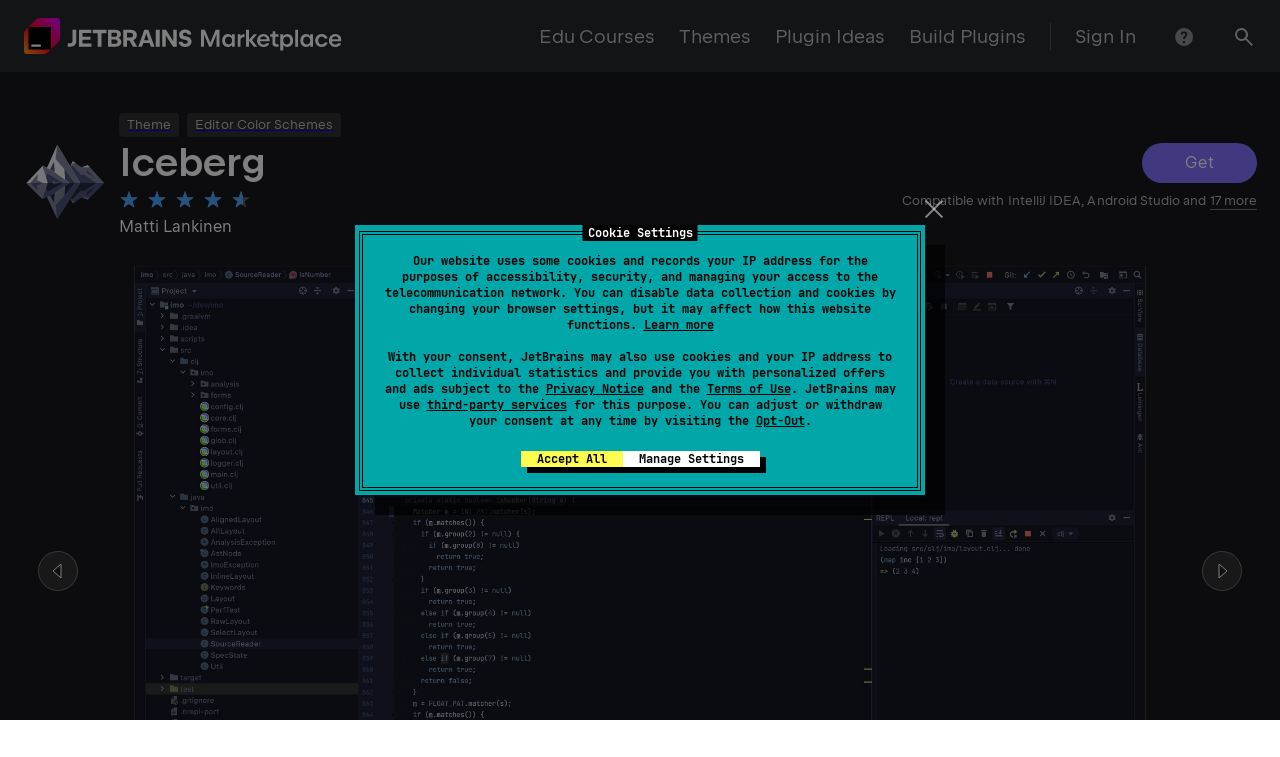

--- FILE ---
content_type: text/javascript
request_url: https://plugins.jetbrains.com/static/versions/35649/5377.61c069a2.js
body_size: 1256
content:
"use strict";(()=>{var h=Object.getOwnPropertySymbols;var R=Object.prototype.hasOwnProperty,B=Object.prototype.propertyIsEnumerable;var I=(o,l)=>{var s={};for(var n in o)R.call(o,n)&&l.indexOf(n)<0&&(s[n]=o[n]);if(o!=null&&h)for(var n of h(o))l.indexOf(n)<0&&B.call(o,n)&&(s[n]=o[n]);return s};(self.webpackChunkplugins_jetbrains_com=self.webpackChunkplugins_jetbrains_com||[]).push([[5377],{4056:(o,l,s)=>{s.d(l,{A:()=>P});var n=s(23284),e=s(96540),i=s(5556),E=s.n(i),r=s(82930),v=s.n(r),a=s(28634),t=s(56922);const d={xs:t.A.sizeXS,s:t.A.sizeS,m:t.A.sizeM,l:t.A.sizeL},m={xs:"xs",s:"s",m:"m",l:"l"},_=e.forwardRef((M,O)=>{let u=M,{theme:c,size:D,className:A}=u,T=I(u,["theme","size","className"]);return e.createElement("svg",(0,n.A)({viewBox:"0 0 24 24"},T,{className:v()(t.A.icon,t.A[c],d[D],A),ref:O}),e.createElement("path",{d:"M20.536 8.464A5.004 5.004 0 0017 7H7a5 5 0 000 10v4l4-4h6a5 5 0 003.536-8.536zM7 13.5a1.5 1.5 0 110-3 1.5 1.5 0 010 3zm5 0a1.5 1.5 0 110-3 1.5 1.5 0 010 3zm5 0a1.5 1.5 0 110-3 1.5 1.5 0 010 3z"}))});_.propTypes={className:E().string,theme:E().oneOf(["light","dark"]),size:E().oneOf(["xs","s","m","l"])},_.defaultProps={size:"m"};const P=_},32346:(o,l,s)=>{s.d(l,{I:()=>d});var n=s(74848),e=s(4056),i=s(59541),E=s(61166),r=s(5320),v=s(77770),a=s(86379);const t="Write Review",d=m=>{const{pluginId:_,size:P="m"}=m,M=(0,a.d)(A=>(0,v.u1)(A,_)),O=(0,r.o3)(M),c=(0,E.I)(_),D=()=>{c()};return(0,n.jsx)(i.$,{"data-testid":"write-review-button",disabled:O,icon:(0,n.jsx)(e.A,{}),mode:"outline",size:P,onClick:D,children:t})}},1353:(o,l,s)=>{s.d(l,{G:()=>v});var n=s(74848),e=s(55521),i=s(59541),E=s(72144),r=s(71428);const v=a=>{const t=(0,r.r)(),{children:d,size:m="m"}=a,_=(0,E.r)(t);return _?(0,n.jsx)(i.$,{href:_,icon:(0,n.jsx)(e.A,{}),mode:"outline",size:m,target:"_blank",children:d||"Report Issue"}):null}},72144:(o,l,s)=>{s.d(l,{r:()=>r});var n=s(5320),e=s(77770),i=s(76082),E=s(86379);const r=v=>{const a=(0,E.d)(m=>(0,e.u1)(m,v));if(!a||(a==null?void 0:a.status)!==i.US.RESOLVED)return;const t=(0,n.Bl)(a),d=(0,n._C)(a);if(!(!t&&!d))return t||`mailto:${d}`}},62993:(o,l,s)=>{s.r(l),s.d(l,{default:()=>O});var n=s(74848),e=s(41999),i=s(62799),E=s(93963),r=s(79007),v=s(32346),a=s(1353),t=s(71428),d=s(80041),m=s(70453),_=s(56218),P=s(38026);const O=()=>{const c=(0,t.r)();return(0,n.jsx)(e.mc,{children:(0,n.jsxs)("div",{className:P.A.container,children:[(0,n.jsxs)("div",{className:P.A.header,children:[(0,n.jsxs)("div",{children:[(0,n.jsx)("h2",{className:(0,m.HG)("rs-h2"),children:r.i5}),(0,n.jsxs)("div",{className:(0,m.HG)("rs-text-3",{hardness:"pale"}),children:["JetBrains doesn't verify reviews."," ",(0,n.jsx)(i.N,{hardness:"pale",href:d.kQ.reviewsPolicy,children:"Learn more"})]})]}),(0,n.jsx)("div",{children:(0,n.jsxs)(e.fI,{size:"s",wrap:!1,children:[(0,n.jsx)(e.fv,{span:"inline",children:(0,n.jsx)(v.I,{pluginId:c})}),(0,n.jsx)(e.fv,{span:"inline",children:(0,n.jsx)(a.G,{})})]})})]}),(0,n.jsx)("div",{className:P.A.commentsList,children:(0,n.jsx)(_.Ay,{})}),(0,n.jsx)("div",{className:P.A.ratings,children:(0,n.jsx)(E.K,{pluginId:c})})]})})}}}]);})();


--- FILE ---
content_type: image/svg+xml
request_url: https://plugins.jetbrains.com/files/15126/149426/icon/default.svg
body_size: 3986
content:
<?xml version="1.0" encoding="UTF-8" standalone="no"?>
<!DOCTYPE svg PUBLIC "-//W3C//DTD SVG 1.1//EN" "http://www.w3.org/Graphics/SVG/1.1/DTD/svg11.dtd">
<svg version="1.1" xmlns="http://www.w3.org/2000/svg" xmlns:xlink="http://www.w3.org/1999/xlink"
     preserveAspectRatio="xMidYMid meet" viewBox="0 0 640 640" width="80" height="80">
  <defs>
    <path d="M351.18 224.94L382.93 161.29L452.56 209.96L512.01 202.94L633.75 335.39L395.55 335.39L351.17 224.94"
          id="e3coNf9CiG"></path>
    <path d="M362.05 203.15L378.86 197.32L446.86 269.87L474.95 268.93L568.6 335.39L412.66 335.39L362.05 203.15"
          id="aDgQRuP6B"></path>
    <path d="M166.32 235.23L257.52 29.32L441.57 335.39L243.27 335.39L166.31 235.23" id="c2lpSMYmAN"></path>
    <path d="M192.78 243.66L232.28 165.5L237.98 270.8L192.78 243.66Z" id="b2Y9c9DVZ8"></path>
    <path d="M257.52 29.32L244.9 143.97L316.56 228.22L323.08 335.39L441.57 335.39L257.52 29.32" id="c2qRe7WTXs"></path>
    <path d="M316.56 228.22L395.55 335.39L323.08 335.39L316.56 228.22Z" id="eQtDTVsRu"></path>
    <path d="M11.34 335.39L141.69 197.8L224.15 239.84L358.49 335.39L11.34 335.39" id="b2sWQSlkQL"></path>
    <path
        d="M183.24 335.39L138.69 197.8L221.15 239.84L355.49 335.39L183.24 335.39M42.13 335.39L104.43 266.12L95.88 311.99L142.29 335.39L42.13 335.39"
        id="b1codTWtDY"></path>
    <path
        d="M302.72 335.39L178.13 259.57L170.51 296.08L183.24 335.39L220.88 335.39L221.49 321.11L279.1 335.39L302.72 335.39"
        id="f11VcNreBn"></path>
    <path
        d="M362.05 203.15L389.45 174.63L410.23 180.37L382.93 161.29L362.05 203.15M452.56 209.96L518.07 209.53L501.37 192.7L452.56 209.96Z"
        id="b1Val3Zgyo"></path>
    <path d="M492.21 228.27L495.06 254.48L568.35 305.96L492.21 228.27Z" id="f4VLMTP2dB"></path>
    <path d="M351.18 438.77L382.93 498.34L452.56 452.78L512.01 459.35L633.75 335.39L395.55 335.39L351.17 438.77"
          id="kjr1iU750"></path>
    <path d="M362.05 459.16L378.86 464.61L446.86 396.72L474.96 397.59L568.61 335.39L412.66 335.39L362.05 459.16"
          id="f2MDR2ku8f"></path>
    <path d="M166.32 429.13L257.52 621.86L441.57 335.39L243.27 335.39L166.31 429.13" id="dnFGoDBWw"></path>
    <path d="M192.78 421.24L232.28 494.39L237.98 395.84L192.78 421.24Z" id="i1s8Qfle5Y"></path>
    <path d="M257.52 621.86L244.9 514.54L316.56 435.7L323.08 335.39L441.57 335.39L257.52 621.86" id="dK7BSu0w8"></path>
    <path d="M316.56 435.7L395.55 335.39L323.08 335.39L316.56 435.7Z" id="ce1Ah8qLN"></path>
    <path d="M8.34 335.39L138.69 464.17L221.15 424.82L355.49 335.39L8.34 335.39" id="c3jCArnGVf"></path>
    <path
        d="M183.24 335.39L138.69 464.17L221.15 424.82L355.49 335.39L183.24 335.39M42.13 335.39L104.43 400.22L95.88 357.29L142.29 335.39L42.13 335.39"
        id="b3vL4hRDXX"></path>
    <path
        d="M302.72 335.39L178.13 406.35L170.51 372.18L183.24 335.39L220.88 335.39L221.49 348.75L279.1 335.39L302.72 335.39"
        id="a2nhHgbOcH"></path>
    <path
        d="M362.05 459.16L389.45 485.85L410.23 480.48L382.93 498.34L362.05 459.16M452.56 452.78L518.07 453.18L501.37 468.94L452.56 452.78Z"
        id="c2poNJPzjk"></path>
    <path d="M492.21 435.64L495.06 411.11L568.35 362.93L492.21 435.64Z" id="anousXHlT"></path>
    <path
        d="M189.77 690.66C189.77 689.79 189.65 689.03 189.39 688.41C189.13 687.79 188.78 687.31 188.33 686.97C188.61 687.7 189.48 689.92 189.77 690.66ZM-94.78 693.67C-94.78 693.91 -94.77 694.04 -94.77 694.07C-94.79 693.32 -94.81 692.77 -94.82 692.43C-94.83 692.09 -94.83 691.93 -94.83 691.95C-94.83 691.98 -94.82 692.27 -94.81 692.82C-94.79 693.36 -94.77 694.14 -94.74 695.17C-94.71 696.19 -94.68 697.39 -94.64 698.77C-94.61 699.79 -94.59 700.72 -94.56 701.56C-94.54 702.4 -94.52 703.11 -94.5 703.67C-94.56 701.72 -94.56 701.68 -94.51 703.58C-94.45 705.48 -94.36 708.6 -94.31 710.55C-94.25 712.49 -94.25 712.53 -94.31 710.64C-94.32 710.05 -94.34 709.32 -94.37 708.51C-119.04 -169.25 -119.04 -169.25 -119.04 -169.25C-119.04 -169.25 -119.04 -169.25 -119.04 -169.25C-119.04 -169.25 -119.04 -169.25 -119.04 -169.25C-119.04 -169.25 -119.04 -169.25 -119.04 -169.25C-119.04 -169.25 -119.04 -169.25 -119.04 -169.25C-119.04 -169.25 -119.04 -169.25 -119.04 -169.25C-119.04 -169.25 -119.04 -169.25 -119.04 -169.25C-119.04 -169.25 -119.04 -169.25 -119.04 -169.25C-119.04 -169.25 -119.04 -169.25 -119.04 -169.25C-119.04 -169.25 -119.04 -169.25 -119.04 -169.25C-119.04 -169.25 -119.04 -169.25 -119.04 -169.25C-119.04 -169.25 -119.04 -169.25 -119.04 -169.25C-119.04 -169.25 -119.04 -169.25 -119.04 -169.25C-119.04 -169.25 -119.04 -169.25 -119.04 -169.25M-94.8 693.2C-94.76 694.52 -94.73 695.52 -94.71 696.24C-94.69 696.95 -94.68 697.31 -94.68 697.32C-94.68 697.33 -94.69 696.97 -94.71 696.25C-94.73 695.54 -94.76 694.51 -94.8 693.16C-94.82 692.28 -94.84 691.53 -94.86 690.9C-94.88 690.27 -94.89 689.78 -94.9 689.44C-119.04 -169.25 -119.04 -169.25 -119.04 -169.25C-119.04 -169.25 -119.04 -169.25 -119.04 -169.25C-119.04 -169.25 -119.04 -169.25 -119.04 -169.25C-119.04 -169.25 -119.04 -169.25 -119.04 -169.25C-119.04 -169.25 -119.04 -169.25 -119.04 -169.25C-119.04 -169.25 -119.04 -169.25 -119.04 -169.25C-119.04 -169.25 -119.04 -169.25 -119.04 -169.25C-114.19 3.24 -99.65 520.71 -94.8 693.2ZM-94.8 692.93C-94.8 692.93 -94.81 692.78 -94.82 692.48C-94.83 692.2 -94.84 691.79 -94.85 691.28C-94.86 690.81 -94.87 690.43 -94.88 690.13C-94.89 689.83 -94.9 689.7 -94.9 689.7C-94.89 689.71 -94.89 689.85 -94.88 690.13C-94.88 690.41 -94.86 690.82 -94.85 691.34C-94.83 691.85 -94.82 692.24 -94.82 692.52C-119.04 -169.25 -119.04 -169.25 -119.04 -169.25C-119.04 -169.25 -119.04 -169.25 -119.04 -169.25C-119.04 -169.25 -119.04 -169.25 -119.04 -169.25C-119.04 -169.25 -119.04 -169.25 -119.04 -169.25C-119.04 -169.25 -119.04 -169.25 -119.04 -169.25C-119.04 -169.25 -119.04 -169.25 -119.04 -169.25C-119.04 -169.25 -119.04 -169.25 -119.04 -169.25C-119.04 -169.25 -119.04 -169.25 -119.04 -169.25C-119.04 -169.25 -119.04 -169.25 -119.04 -169.25C-119.04 -169.25 -119.04 -169.25 -119.04 -169.25C-119.04 -169.25 -119.04 -169.25 -119.04 -169.25C-119.04 -169.25 -119.04 -169.25 -119.04 -169.25C-119.04 -169.25 -119.04 -169.25 -119.04 -169.25C-119.04 -169.25 -119.04 -169.25 -119.04 -169.25M-95.02 685.12C-95.02 685.3 -95.01 685.49 -95.01 685.69C-95 685.89 -95 686.03 -95 686.13C-119.04 -169.25 -119.04 -169.25 -119.04 -169.25C-119.04 -169.25 -119.04 -169.25 -119.04 -169.25C-119.04 -169.25 -119.04 -169.25 -119.04 -169.25C-119.04 -169.25 -119.04 -169.25 -119.04 -169.25C-114.24 1.62 -99.83 514.25 -95.02 685.12ZM-94.91 689.07C-94.91 689.07 -94.92 688.92 -94.93 688.63C-94.93 688.35 -94.94 687.94 -94.96 687.43C-94.97 686.96 -94.98 686.59 -94.99 686.28C-95.15 680.59 -95.17 680.03 -95.18 679.68C-95.19 679.32 -95.19 679.14 -95.19 679.14C-95.19 679.14 -95.19 679.33 -95.18 679.71C-95.17 680.08 -95.15 680.61 -95.13 681.3C-95.12 681.71 -95.11 682.14 -95.09 682.61C-95.08 683.07 -95.06 683.66 -95.04 684.39C-95.03 685 -94.89 689.89 -94.87 690.5C-94.85 691.16 -94.84 691.66 -94.83 692C-94.82 692.33 -94.82 692.5 -94.82 692.5C-94.82 692.5 -94.82 692.33 -94.83 691.98C-94.84 691.64 -94.85 691.15 -94.87 690.5C-94.89 689.95 -95.01 685.58 -95.03 685.03C-95.06 683.94 -95.08 683.11 -95.1 682.54C-95.11 681.97 -95.12 681.68 -95.12 681.68C-95.12 681.68 -95.12 681.85 -95.11 682.2C-95.1 682.55 -95.08 683.03 -95.07 683.64C-95.05 684.13 -95.03 685.04 -94.99 686.39C-94.98 686.8 -94.88 690.09 -94.87 690.5C-94.85 691.17 -94.84 691.67 -94.83 692.01C-94.82 692.33 -94.82 692.5 -94.82 692.5C-94.82 692.5 -94.82 692.33 -94.83 691.99C-94.84 691.64 -94.85 691.15 -94.87 690.5C-94.9 689.55 -95.11 681.96 -95.14 681.01C-95.16 680.38 -95.17 679.91 -95.18 679.61C-95.19 679.3 -95.19 679.14 -95.19 679.14C-95.19 679.14 -95.19 679.21 -95.19 679.35C-95.18 679.48 -95.18 679.69 -95.17 679.95C-95.16 680.24 -95.15 680.57 -95.14 680.96M-95.16 680.39L-94.95 687.85C-95.08 683.17 -95.15 680.58 -95.17 680.06C-95.18 679.43 -95.2 678.99 -95.2 678.73C-95.21 678.47 -95.21 678.33 -95.21 678.33C-95.21 678.33 -95.21 678.47 -95.2 678.76C-95.2 679.03 -95.19 679.35 -95.18 679.73C-95.17 679.87 -95.17 680.04 -95.16 680.23C-95.16 680.43 -95.15 680.61 -95.15 680.78C-95.14 680.94 -95.14 681.14 -95.13 681.35C-95.11 682.13 -94.93 688.4 -94.91 689.18C-94.9 689.41 -94.9 689.7 -94.89 690.04C-94.88 690.38 -94.87 690.68 -94.86 690.93C-94.85 691.17 -94.85 691.36 -94.84 691.5C-97.27 605.16 -116.68 -85.48 -119.11 -171.82C-119.11 -171.82 -119.11 -171.81 -119.11 -171.81C-119.11 -171.81 -119.11 -171.81 -119.11 -171.81C-119.11 -171.81 -119.11 -171.8 -119.11 -171.8C-119.11 -171.8 -119.11 -171.8 -119.11 -171.8C-115.92 -58.17 -107.93 225.89 -95.16 680.39ZM-95.12 681.83C-95.12 681.84 -95.12 681.84 -95.12 681.85C-95.1 682.59 -95.08 683.25 -95.06 683.82C-95.04 684.39 -95.03 684.82 -95.02 685.11C-95.02 685.4 -95.01 685.53 -95.01 685.53C-95.01 685.53 -95.01 685.48 -95.02 685.4C-95.02 685.3 -95.02 685.15 -95.03 684.96C-95.07 683.45 -95.08 683.29 -95.08 683.29C-95.08 683.29 -95.07 683.56 -95.05 684.11C-95.04 684.65 -95.02 685.34 -94.99 686.2C-94.97 687.06 -94.94 687.93 -94.92 688.83C-94.9 689.65 -94.88 690.19 -94.87 690.43C-94.87 690.68 -94.86 690.8 -94.86 690.8M-94.97 687.12C-94.96 687.53 -94.94 687.97 -94.93 688.44C-94.92 688.9 -94.91 689.34 -94.89 689.77C-94.88 690.19 -94.87 690.53 -94.86 690.78C-94.86 691.05 -94.85 691.18 -94.85 691.18C-94.85 691.18 -94.87 690.6 -94.9 689.42C-94.94 688.24 -94.98 686.66 -95.04 684.66C-95.07 683.32 -95.11 682.12 -95.14 681.09C-95.17 680.06 -95.19 679.25 -95.2 678.68C-95.22 678.11 -95.23 677.83 -95.23 677.82C-95.23 677.82 -95.23 677.95 -95.22 678.19C-95.21 678.41 -95.16 680.23 -95.16 680.46C-95.17 679.94 -95.18 679.51 -95.19 679.22C-95.2 678.91 -95.21 678.66 -95.21 678.44C-95.22 678.22 -95.22 678.03 -95.23 677.89C-95.23 677.75 -95.23 677.69 -95.23 677.69C-95.23 677.69 -95.23 677.85 -95.22 678.15C-95.21 678.37 -95.21 678.62 -95.2 678.91C-95.19 679.22 -95.18 679.65 -95.16 680.2C-95.16 680.35 -95.14 681.09 -95.1 682.43C-95.1 682.43 -95.1 682.43 -95.1 682.43C-95.1 682.43 -95.1 682.54 -95.09 682.76C-95.08 682.98 -95.08 683.26 -95.07 683.61C-95.05 684.05 -95.05 684.36 -95.04 684.54C-95.04 684.71 -95.03 684.8 -95.03 684.8C-95.03 684.8 -95.03 684.8 -95.03 684.8C-94.93 688.43 -94.87 690.44 -94.86 690.85C-94.85 691.36 -94.84 691.75 -94.83 692.03C-94.82 692.31 -94.82 692.54 -94.81 692.7C-94.81 692.88 -94.8 692.97 -94.8 692.97C-94.8 692.97 -94.8 692.94 -94.81 692.86C-94.81 692.8 -94.81 692.76 -94.81 692.76C-94.81 692.76 -94.81 692.87 -94.8 693.08C-94.79 693.29 -94.79 693.55 -94.78 693.87C-94.76 694.39 -94.75 694.8 -94.74 695.08C-94.74 695.36 -94.73 695.5 -94.73 695.5C-94.73 695.5 -94.74 695.33 -94.75 694.98M-94.69 696.93C-94.71 696.17 -94.72 695.77 -94.73 695.74C-94.73 695.73 -94.72 695.88 -94.71 696.2C-94.7 696.52 -94.69 697 -94.67 697.64C-94.65 698.28 -94.63 699.03 -94.61 699.9C-94.58 700.75 -94.56 701.51 -94.55 702.15C-94.53 702.8 -94.51 703.3 -94.5 703.66C-94.49 704.01 -94.49 704.2 -94.49 704.21C-94.49 704.24 -94.5 703.89 -94.52 703.16C-94.54 702.43 -94.57 701.4 -94.6 700.08C-94.64 698.75 -94.67 697.69 -94.69 696.93ZM-94.6 700.17C-94.57 701.15 -94.55 702.04 -94.53 702.87C-94.59 700.67 -94.58 700.94 -94.51 703.46C-94.44 705.98 -94.33 709.8 -94.27 711.99C-94.21 714.19 -94.21 713.92 -94.29 711.4C-94.31 710.61 -94.33 709.66 -94.36 708.64C-94.4 707.35 -94.38 707.86 -94.38 708.19C-94.37 708.52 -94.36 708.69 -94.36 708.69C-94.36 708.69 -94.37 708.52 -94.38 708.18C-94.39 707.85 -94.4 707.35 -94.42 706.69C-94.44 705.78 -94.65 698.47 -94.67 697.56C-94.72 696.08 -94.74 695.35 -94.74 695.35C-94.74 695.35 -94.73 695.52 -94.72 695.86C-94.71 696.21 -94.7 696.72 -94.68 697.39C-94.7 696.72 -94.71 696.21 -94.72 695.86C-94.73 695.52 -94.74 695.35 -94.74 695.35C-94.74 695.35 -94.73 695.52 -94.72 695.86C-94.71 696.21 -94.7 696.67 -94.68 697.23C-94.67 697.63 -94.66 697.97 -94.66 698.22C-94.65 698.48 -94.64 698.62 -94.64 698.62C-94.64 698.62 -94.65 698.54 -94.65 698.39C-94.66 698.24 -94.66 698.17 -94.66 698.17C-94.66 698.17 -94.65 698.29 -94.65 698.55C-94.64 698.81 -94.63 699.18 -94.62 699.67C-94.61 699.77 -94.6 700.07 -94.6 700.17ZM-95.03 684.74C-95.01 685.71 -94.98 686.61 -94.96 687.44C-95.02 685.32 -95.01 685.68 -94.94 688.25C-94.86 690.81 -94.76 694.62 -94.7 696.74C-94.64 698.86 -94.65 698.5 -94.72 695.93C-94.74 695.12 -94.77 694.14 -94.8 693.1C-94.81 692.7 -94.82 692.54 -94.82 692.54C-94.82 692.54 -94.81 692.7 -94.8 693.02C-94.79 693.34 -94.78 693.8 -94.76 694.39C-93.22 749.24 -80.89 1188.02 -79.35 1242.87C-79.39 1241.4 -79.41 1240.67 -79.41 1240.67C-79.41 1240.67 -79.4 1240.84 -79.39 1241.18C-79.39 1241.53 -79.37 1242.04 -79.35 1242.71C-79.37 1242.04 -79.39 1241.53 -79.39 1241.18C-79.4 1240.84 -79.41 1240.67 -79.41 1240.67C-79.41 1240.67 -79.4 1240.84 -79.39 1241.18C-79.39 1241.53 -79.37 1241.98 -79.36 1242.55C-79.35 1242.95 -79.34 1243.28 -79.33 1243.54C-79.32 1243.8 -79.32 1243.93 -79.32 1243.93C-79.32 1243.93 -79.32 1243.86 -79.32 1243.7C-79.33 1243.56 -79.33 1243.48 -79.33 1243.48C-79.33 1243.48 -79.33 1243.61 -79.32 1243.86C-79.31 1244.12 -79.3 1244.49 -79.29 1244.98C-82.44 1132.93 -91.89 796.79 -95.03 684.74ZM-94.71 696.23C-94.55 701.93 -94.46 705.1 -94.44 705.73C-94.41 706.82 -94.39 707.75 -94.37 708.52C-94.34 709.3 -94.33 709.94 -94.31 710.43C-94.3 710.93 -94.29 711.28 -94.28 711.5C-94.28 711.72 -94.27 711.81 -94.28 711.77C-94.28 711.73 -94.28 711.54 -94.29 711.2C-94.3 710.85 -94.31 710.42 -94.33 709.9C-94.34 709.39 -94.36 708.87 -94.37 708.34C-94.38 707.94 -94.39 707.62 -94.4 707.38C-94.41 707.13 -94.41 707.02 -94.41 707.03C-94.41 707.04 -94.4 707.27 -94.39 707.71C-94.38 707.93 -94.38 708.15 -94.37 708.38C-94.36 708.61 -94.36 708.8 -94.35 708.96C-94.35 709.13 -94.35 709.25 -94.34 709.34C-94.34 709.43 -94.34 709.48 -94.34 709.49C-94.34 709.52 -94.34 709.42 -94.35 709.2C-94.35 708.98 -94.36 708.67 -94.37 708.25C-94.39 707.83 -94.4 707.39 -94.41 706.9C-94.43 706.41 -94.45 705.64 -94.48 704.57C-94.46 705.25 -94.44 705.77 -94.43 706.11C-94.42 706.46 -94.42 706.61 -94.42 706.58C-94.42 706.55 -94.43 706.24 -94.45 705.65C-94.46 705.06 -94.49 704.26 -94.51 703.24C-94.54 702.22 -94.58 701.05 -94.61 699.73C-94.64 698.74 -94.67 697.86 -94.69 697.08C-94.71 696.3 -94.73 695.64 -94.74 695.12C-94.74 695.24 -94.68 697.43 -94.61 700C-94.53 702.58 -94.48 704.56 -94.48 704.44C-94.48 704.33 -94.53 702.59 -94.6 700.33C-94.42 706.44 -94.32 710.28 -94.31 710.54C-94.3 710.8 -94.4 707.4 -94.52 702.94C-94.52 702.98 -94.5 703.6 -94.5 703.77C-94.5 703.94 -94.51 703.58 -94.52 702.97C-94.52 702.97 -94.52 702.97 -94.52 702.97C-94.54 702.35 -94.55 701.91 -94.55 701.97C-94.55 702.04 -94.53 702.59 -94.52 703.21C-94.52 703.21 -94.52 703.21 -94.52 703.21C-94.52 703.18 -94.51 703.43 -94.5 703.77C-94.49 704.11 -94.48 704.41 -94.48 704.44C-94.48 704.47 -94.49 704.22 -94.5 703.88C-94.5 703.76 -94.5 703.65 -94.51 703.54"
        id="g3zzzFuCv1"></path>
  </defs>
  <g>
    <g>
      <g>
        <use xlink:href="#e3coNf9CiG" opacity="1" fill="#7d8199" fill-opacity="1"></use>
        <g>
          <use xlink:href="#e3coNf9CiG" opacity="1" fill-opacity="0" stroke="#000000" stroke-width="1"
               stroke-opacity="0"></use>
        </g>
      </g>
      <g>
        <use xlink:href="#aDgQRuP6B" opacity="1" fill="#4a527c" fill-opacity="1"></use>
        <g>
          <use xlink:href="#aDgQRuP6B" opacity="1" fill-opacity="0" stroke="#000000" stroke-width="1"
               stroke-opacity="0"></use>
        </g>
      </g>
      <g>
        <use xlink:href="#c2lpSMYmAN" opacity="1" fill="#eceff4" fill-opacity="1"></use>
        <g>
          <use xlink:href="#c2lpSMYmAN" opacity="1" fill-opacity="0" stroke="#000000" stroke-width="1"
               stroke-opacity="0"></use>
        </g>
      </g>
      <g>
        <use xlink:href="#b2Y9c9DVZ8" opacity="1" fill="#4a527c" fill-opacity="1"></use>
        <g>
          <use xlink:href="#b2Y9c9DVZ8" opacity="1" fill-opacity="0" stroke="#000000" stroke-width="1"
               stroke-opacity="0"></use>
        </g>
      </g>
      <g>
        <use xlink:href="#c2qRe7WTXs" opacity="1" fill="#7d8199" fill-opacity="1"></use>
        <g>
          <use xlink:href="#c2qRe7WTXs" opacity="1" fill-opacity="0" stroke="#000000" stroke-width="1"
               stroke-opacity="0"></use>
        </g>
      </g>
      <g>
        <use xlink:href="#eQtDTVsRu" opacity="1" fill="#4a527c" fill-opacity="1"></use>
        <g>
          <use xlink:href="#eQtDTVsRu" opacity="1" fill-opacity="0" stroke="#000000" stroke-width="1"
               stroke-opacity="0"></use>
        </g>
      </g>
      <g>
        <use xlink:href="#b2sWQSlkQL" opacity="1" fill="#eceff4" fill-opacity="1"></use>
        <g>
          <use xlink:href="#b2sWQSlkQL" opacity="1" fill-opacity="0" stroke="#000000" stroke-width="1"
               stroke-opacity="0"></use>
        </g>
      </g>
      <g>
        <use xlink:href="#b1codTWtDY" opacity="1" fill="#7d8199" fill-opacity="1"></use>
        <g>
          <use xlink:href="#b1codTWtDY" opacity="1" fill-opacity="0" stroke="#000000" stroke-width="1"
               stroke-opacity="0"></use>
        </g>
      </g>
      <g>
        <use xlink:href="#f11VcNreBn" opacity="1" fill="#4a527c" fill-opacity="1"></use>
        <g>
          <use xlink:href="#f11VcNreBn" opacity="1" fill-opacity="0" stroke="#000000" stroke-width="1"
               stroke-opacity="0"></use>
        </g>
      </g>
      <g>
        <use xlink:href="#b1Val3Zgyo" opacity="1" fill="#eceff4" fill-opacity="1"></use>
        <g>
          <use xlink:href="#b1Val3Zgyo" opacity="1" fill-opacity="0" stroke="#000000" stroke-width="1"
               stroke-opacity="0"></use>
        </g>
      </g>
      <g>
        <use xlink:href="#f4VLMTP2dB" opacity="1" fill="#4a527c" fill-opacity="1"></use>
        <g>
          <use xlink:href="#f4VLMTP2dB" opacity="1" fill-opacity="0" stroke="#000000" stroke-width="1"
               stroke-opacity="0"></use>
        </g>
      </g>
      <g>
        <use xlink:href="#kjr1iU750" opacity="1" fill="#4a527c" fill-opacity="1"></use>
        <g>
          <use xlink:href="#kjr1iU750" opacity="1" fill-opacity="0" stroke="#000000" stroke-width="1"
               stroke-opacity="0"></use>
        </g>
      </g>
      <g>
        <use xlink:href="#f2MDR2ku8f" opacity="1" fill="#242940" fill-opacity="1"></use>
        <g>
          <use xlink:href="#f2MDR2ku8f" opacity="1" fill-opacity="0" stroke="#000000" stroke-width="1"
               stroke-opacity="0"></use>
        </g>
      </g>
      <g>
        <use xlink:href="#dnFGoDBWw" opacity="1" fill="#7d8199" fill-opacity="1"></use>
        <g>
          <use xlink:href="#dnFGoDBWw" opacity="1" fill-opacity="0" stroke="#000000" stroke-width="1"
               stroke-opacity="0"></use>
        </g>
      </g>
      <g>
        <use xlink:href="#i1s8Qfle5Y" opacity="1" fill="#242940" fill-opacity="1"></use>
        <g>
          <use xlink:href="#i1s8Qfle5Y" opacity="1" fill-opacity="0" stroke="#000000" stroke-width="1"
               stroke-opacity="0"></use>
        </g>
      </g>
      <g>
        <use xlink:href="#dK7BSu0w8" opacity="1" fill="#4a527c" fill-opacity="1"></use>
        <g>
          <use xlink:href="#dK7BSu0w8" opacity="1" fill-opacity="0" stroke="#000000" stroke-width="1"
               stroke-opacity="0"></use>
        </g>
      </g>
      <g>
        <use xlink:href="#ce1Ah8qLN" opacity="1" fill="#242940" fill-opacity="1"></use>
        <g>
          <use xlink:href="#ce1Ah8qLN" opacity="1" fill-opacity="0" stroke="#000000" stroke-width="1"
               stroke-opacity="0"></use>
        </g>
      </g>
      <g>
        <use xlink:href="#c3jCArnGVf" opacity="1" fill="#7d8199" fill-opacity="1"></use>
        <g>
          <use xlink:href="#c3jCArnGVf" opacity="1" fill-opacity="0" stroke="#000000" stroke-width="1"
               stroke-opacity="0"></use>
        </g>
      </g>
      <g>
        <use xlink:href="#b3vL4hRDXX" opacity="1" fill="#4a527c" fill-opacity="1"></use>
        <g>
          <use xlink:href="#b3vL4hRDXX" opacity="1" fill-opacity="0" stroke="#000000" stroke-width="1"
               stroke-opacity="0"></use>
        </g>
      </g>
      <g>
        <use xlink:href="#a2nhHgbOcH" opacity="1" fill="#242940" fill-opacity="1"></use>
        <g>
          <use xlink:href="#a2nhHgbOcH" opacity="1" fill-opacity="0" stroke="#000000" stroke-width="1"
               stroke-opacity="0"></use>
        </g>
      </g>
      <g>
        <use xlink:href="#c2poNJPzjk" opacity="1" fill="#7d8199" fill-opacity="1"></use>
        <g>
          <use xlink:href="#c2poNJPzjk" opacity="1" fill-opacity="0" stroke="#000000" stroke-width="1"
               stroke-opacity="0"></use>
        </g>
      </g>
      <g>
        <use xlink:href="#anousXHlT" opacity="1" fill="#242940" fill-opacity="1"></use>
        <g>
          <use xlink:href="#anousXHlT" opacity="1" fill-opacity="0" stroke="#000000" stroke-width="1"
               stroke-opacity="0"></use>
        </g>
      </g>
      <g>
        <use xlink:href="#g3zzzFuCv1" opacity="1" fill="#463d3b" fill-opacity="1"></use>
        <g>
          <use xlink:href="#g3zzzFuCv1" opacity="1" fill-opacity="0" stroke="#000000" stroke-width="1"
               stroke-opacity="0"></use>
        </g>
      </g>
    </g>
  </g>
</svg>

--- FILE ---
content_type: text/javascript
request_url: https://plugins.jetbrains.com/static/versions/35649/polyfills.js
body_size: 34511
content:
"use strict";(()=>{(self.webpackChunkplugins_jetbrains_com=self.webpackChunkplugins_jetbrains_com||[]).push([[3461],{24601:(o,f,r)=>{var t=r(78420),e=r(13838),n=TypeError;o.exports=function(a){if(t(a))return a;throw n(e(a)+" is not a function")}},57849:(o,f,r)=>{var t=r(1466),e=r(13838),n=TypeError;o.exports=function(a){if(t(a))return a;throw n(e(a)+" is not a constructor")}},7473:(o,f,r)=>{var t=r(78420),e=String,n=TypeError;o.exports=function(a){if(typeof a=="object"||t(a))return a;throw n("Can't set "+e(a)+" as a prototype")}},40298:(o,f,r)=>{var t=r(31602),e=r(53105),n=r(43610).f,a=t("unscopables"),s=Array.prototype;s[a]===void 0&&n(s,a,{configurable:!0,value:e(null)}),o.exports=function(v){s[a][v]=!0}},67234:(o,f,r)=>{var t=r(77804).charAt;o.exports=function(e,n,a){return n+(a?t(e,n).length:1)}},65190:(o,f,r)=>{var t=r(47658),e=TypeError;o.exports=function(n,a){if(t(a,n))return n;throw e("Incorrect invocation")}},73938:(o,f,r)=>{var t=r(65335),e=String,n=TypeError;o.exports=function(a){if(t(a))return a;throw n(e(a)+" is not an object")}},22085:(o,f,r)=>{var t=r(92074);o.exports=t(function(){if(typeof ArrayBuffer=="function"){var e=new ArrayBuffer(8);Object.isExtensible(e)&&Object.defineProperty(e,"a",{value:8})}})},27806:(o,f,r)=>{var t=r(92612),e=r(6539),n=r(23493);o.exports=function(s){for(var v=t(this),i=n(v),u=arguments.length,l=e(u>1?arguments[1]:void 0,i),c=u>2?arguments[2]:void 0,d=c===void 0?i:e(c,i);d>l;)v[l++]=s;return v}},10516:(o,f,r)=>{var t=r(91344).forEach,e=r(92349),n=e("forEach");o.exports=n?[].forEach:function(s){return t(this,s,arguments.length>1?arguments[1]:void 0)}},51027:(o,f,r)=>{var t=r(46885),e=r(72368),n=r(92612),a=r(41332),s=r(99034),v=r(1466),i=r(23493),u=r(52057),l=r(79526),c=r(51898),d=Array;o.exports=function(h){var g=n(h),y=v(this),m=arguments.length,E=m>1?arguments[1]:void 0,T=E!==void 0;T&&(E=t(E,m>2?arguments[2]:void 0));var S=c(g),I=0,x,O,j,F,P,D;if(S&&!(this===d&&s(S)))for(F=l(g,S),P=F.next,O=y?new this:[];!(j=e(P,F)).done;I++)D=T?a(F,E,[j.value,I],!0):j.value,u(O,I,D);else for(x=i(g),O=y?new this(x):d(x);x>I;I++)D=T?E(g[I],I):g[I],u(O,I,D);return O.length=I,O}},58186:(o,f,r)=>{var t=r(5476),e=r(6539),n=r(23493),a=function(s){return function(v,i,u){var l=t(v),c=n(l),d=e(u,c),p;if(s&&i!==i){for(;c>d;)if(p=l[d++],p!==p)return!0}else for(;c>d;d++)if((s||d in l)&&l[d]===i)return s||d||0;return!s&&-1}};o.exports={includes:a(!0),indexOf:a(!1)}},91344:(o,f,r)=>{var t=r(46885),e=r(30281),n=r(48664),a=r(92612),s=r(23493),v=r(62998),i=e([].push),u=function(l){var c=l===1,d=l===2,p=l===3,h=l===4,g=l===6,y=l===7,m=l===5||g;return function(E,T,S,I){for(var x=a(E),O=n(x),j=t(T,S),F=s(O),P=0,D=I||v,$=c?D(E,F):d||y?D(E,0):void 0,H,N;F>P;P++)if((m||P in O)&&(H=O[P],N=j(H,P,x),l))if(c)$[P]=N;else if(N)switch(l){case 3:return!0;case 5:return H;case 6:return P;case 2:i($,H)}else switch(l){case 4:return!1;case 7:i($,H)}return g?-1:p||h?h:$}};o.exports={forEach:u(0),map:u(1),filter:u(2),some:u(3),every:u(4),find:u(5),findIndex:u(6),filterReject:u(7)}},45634:(o,f,r)=>{var t=r(92074),e=r(31602),n=r(6845),a=e("species");o.exports=function(s){return n>=51||!t(function(){var v=[],i=v.constructor={};return i[a]=function(){return{foo:1}},v[s](Boolean).foo!==1})}},92349:(o,f,r)=>{var t=r(92074);o.exports=function(e,n){var a=[][e];return!!a&&t(function(){a.call(null,n||function(){return 1},1)})}},52237:(o,f,r)=>{var t=r(24601),e=r(92612),n=r(48664),a=r(23493),s=TypeError,v=function(i){return function(u,l,c,d){t(l);var p=e(u),h=n(p),g=a(p),y=i?g-1:0,m=i?-1:1;if(c<2)for(;;){if(y in h){d=h[y],y+=m;break}if(y+=m,i?y<0:g<=y)throw s("Reduce of empty array with no initial value")}for(;i?y>=0:g>y;y+=m)y in h&&(d=l(d,h[y],y,p));return d}};o.exports={left:v(!1),right:v(!0)}},6648:(o,f,r)=>{var t=r(65077),e=r(18679),n=TypeError,a=Object.getOwnPropertyDescriptor,s=t&&!function(){if(this!==void 0)return!0;try{Object.defineProperty([],"length",{writable:!1}).length=1}catch(v){return v instanceof TypeError}}();o.exports=s?function(v,i){if(e(v)&&!a(v,"length").writable)throw n("Cannot set read only .length");return v.length=i}:function(v,i){return v.length=i}},76056:(o,f,r)=>{var t=r(6539),e=r(23493),n=r(52057),a=Array,s=Math.max;o.exports=function(v,i,u){for(var l=e(v),c=t(i,l),d=t(u===void 0?l:u,l),p=a(s(d-c,0)),h=0;c<d;c++,h++)n(p,h,v[c]);return p.length=h,p}},29609:(o,f,r)=>{var t=r(30281);o.exports=t([].slice)},68039:(o,f,r)=>{var t=r(76056),e=Math.floor,n=function(v,i){var u=v.length,l=e(u/2);return u<8?a(v,i):s(v,n(t(v,0,l),i),n(t(v,l),i),i)},a=function(v,i){for(var u=v.length,l=1,c,d;l<u;){for(d=l,c=v[l];d&&i(v[d-1],c)>0;)v[d]=v[--d];d!==l++&&(v[d]=c)}return v},s=function(v,i,u,l){for(var c=i.length,d=u.length,p=0,h=0;p<c||h<d;)v[p+h]=p<c&&h<d?l(i[p],u[h])<=0?i[p++]:u[h++]:p<c?i[p++]:u[h++];return v};o.exports=n},93892:(o,f,r)=>{var t=r(18679),e=r(1466),n=r(65335),a=r(31602),s=a("species"),v=Array;o.exports=function(i){var u;return t(i)&&(u=i.constructor,e(u)&&(u===v||t(u.prototype))?u=void 0:n(u)&&(u=u[s],u===null&&(u=void 0))),u===void 0?v:u}},62998:(o,f,r)=>{var t=r(93892);o.exports=function(e,n){return new(t(e))(n===0?0:n)}},41332:(o,f,r)=>{var t=r(73938),e=r(69868);o.exports=function(n,a,s,v){try{return v?a(t(s)[0],s[1]):a(s)}catch(i){e(n,"throw",i)}}},97499:(o,f,r)=>{var t=r(31602),e=t("iterator"),n=!1;try{var a=0,s={next:function(){return{done:!!a++}},return:function(){n=!0}};s[e]=function(){return this},Array.from(s,function(){throw 2})}catch(v){}o.exports=function(v,i){if(!i&&!n)return!1;var u=!1;try{var l={};l[e]=function(){return{next:function(){return{done:u=!0}}}},v(l)}catch(c){}return u}},18569:(o,f,r)=>{var t=r(30281),e=t({}.toString),n=t("".slice);o.exports=function(a){return n(e(a),8,-1)}},83062:(o,f,r)=>{var t=r(43129),e=r(78420),n=r(18569),a=r(31602),s=a("toStringTag"),v=Object,i=n(function(){return arguments}())==="Arguments",u=function(l,c){try{return l[c]}catch(d){}};o.exports=t?n:function(l){var c,d,p;return l===void 0?"Undefined":l===null?"Null":typeof(d=u(c=v(l),s))=="string"?d:i?n(c):(p=n(c))==="Object"&&e(c.callee)?"Arguments":p}},5959:(o,f,r)=>{var t=r(53105),e=r(76477),n=r(92760),a=r(46885),s=r(65190),v=r(88406),i=r(52929),u=r(56409),l=r(48296),c=r(93524),d=r(65077),p=r(82014).fastKey,h=r(99206),g=h.set,y=h.getterFor;o.exports={getConstructor:function(m,E,T,S){var I=m(function(P,D){s(P,x),g(P,{type:E,index:t(null),first:void 0,last:void 0,size:0}),d||(P.size=0),v(D)||i(D,P[S],{that:P,AS_ENTRIES:T})}),x=I.prototype,O=y(E),j=function(P,D,$){var H=O(P),N=F(P,D),U,C;return N?N.value=$:(H.last=N={index:C=p(D,!0),key:D,value:$,previous:U=H.last,next:void 0,removed:!1},H.first||(H.first=N),U&&(U.next=N),d?H.size++:P.size++,C!=="F"&&(H.index[C]=N)),P},F=function(P,D){var $=O(P),H=p(D),N;if(H!=="F")return $.index[H];for(N=$.first;N;N=N.next)if(N.key===D)return N};return n(x,{clear:function(){for(var D=this,$=O(D),H=$.index,N=$.first;N;)N.removed=!0,N.previous&&(N.previous=N.previous.next=void 0),delete H[N.index],N=N.next;$.first=$.last=void 0,d?$.size=0:D.size=0},delete:function(P){var D=this,$=O(D),H=F(D,P);if(H){var N=H.next,U=H.previous;delete $.index[H.index],H.removed=!0,U&&(U.next=N),N&&(N.previous=U),$.first===H&&($.first=N),$.last===H&&($.last=U),d?$.size--:D.size--}return!!H},forEach:function(D){for(var $=O(this),H=a(D,arguments.length>1?arguments[1]:void 0),N;N=N?N.next:$.first;)for(H(N.value,N.key,this);N&&N.removed;)N=N.previous},has:function(D){return!!F(this,D)}}),n(x,T?{get:function(D){var $=F(this,D);return $&&$.value},set:function(D,$){return j(this,D===0?0:D,$)}}:{add:function(D){return j(this,D=D===0?0:D,D)}}),d&&e(x,"size",{configurable:!0,get:function(){return O(this).size}}),I},setStrong:function(m,E,T){var S=E+" Iterator",I=y(E),x=y(S);u(m,E,function(O,j){g(this,{type:S,target:O,state:I(O),kind:j,last:void 0})},function(){for(var O=x(this),j=O.kind,F=O.last;F&&F.removed;)F=F.previous;return!O.target||!(O.last=F=F?F.next:O.state.first)?(O.target=void 0,l(void 0,!0)):l(j==="keys"?F.key:j==="values"?F.value:[F.key,F.value],!1)},T?"entries":"values",!T,!0),c(E)}}},76784:(o,f,r)=>{var t=r(30281),e=r(92760),n=r(82014).getWeakData,a=r(65190),s=r(73938),v=r(88406),i=r(65335),u=r(52929),l=r(91344),c=r(36490),d=r(99206),p=d.set,h=d.getterFor,g=l.find,y=l.findIndex,m=t([].splice),E=0,T=function(x){return x.frozen||(x.frozen=new S)},S=function(){this.entries=[]},I=function(x,O){return g(x.entries,function(j){return j[0]===O})};S.prototype={get:function(x){var O=I(this,x);if(O)return O[1]},has:function(x){return!!I(this,x)},set:function(x,O){var j=I(this,x);j?j[1]=O:this.entries.push([x,O])},delete:function(x){var O=y(this.entries,function(j){return j[0]===x});return~O&&m(this.entries,O,1),!!~O}},o.exports={getConstructor:function(x,O,j,F){var P=x(function(N,U){a(N,D),p(N,{type:O,id:E++,frozen:void 0}),v(U)||u(U,N[F],{that:N,AS_ENTRIES:j})}),D=P.prototype,$=h(O),H=function(N,U,C){var A=$(N),b=n(s(U),!0);return b===!0?T(A).set(U,C):b[A.id]=C,N};return e(D,{delete:function(N){var U=$(this);if(!i(N))return!1;var C=n(N);return C===!0?T(U).delete(N):C&&c(C,U.id)&&delete C[U.id]},has:function(U){var C=$(this);if(!i(U))return!1;var A=n(U);return A===!0?T(C).has(U):A&&c(A,C.id)}}),e(D,j?{get:function(U){var C=$(this);if(i(U)){var A=n(U);return A===!0?T(C).get(U):A?A[C.id]:void 0}},set:function(U,C){return H(this,U,C)}}:{add:function(U){return H(this,U,!0)}}),P}}},92327:(o,f,r)=>{var t=r(51605),e=r(30200),n=r(30281),a=r(84977),s=r(7485),v=r(82014),i=r(52929),u=r(65190),l=r(78420),c=r(88406),d=r(65335),p=r(92074),h=r(97499),g=r(75282),y=r(93054);o.exports=function(m,E,T){var S=m.indexOf("Map")!==-1,I=m.indexOf("Weak")!==-1,x=S?"set":"add",O=e[m],j=O&&O.prototype,F=O,P={},D=function(b){var B=n(j[b]);s(j,b,b==="add"?function(Y){return B(this,Y===0?0:Y),this}:b==="delete"?function(z){return I&&!d(z)?!1:B(this,z===0?0:z)}:b==="get"?function(Y){return I&&!d(Y)?void 0:B(this,Y===0?0:Y)}:b==="has"?function(Y){return I&&!d(Y)?!1:B(this,Y===0?0:Y)}:function(Y,_){return B(this,Y===0?0:Y,_),this})},$=a(m,!l(O)||!(I||j.forEach&&!p(function(){new O().entries().next()})));if($)F=T.getConstructor(E,m,S,x),v.enable();else if(a(m,!0)){var H=new F,N=H[x](I?{}:-0,1)!==H,U=p(function(){H.has(1)}),C=h(function(b){new O(b)}),A=!I&&p(function(){for(var b=new O,B=5;B--;)b[x](B,B);return!b.has(-0)});C||(F=E(function(b,B){u(b,j);var z=y(new O,b,F);return c(B)||i(B,z[x],{that:z,AS_ENTRIES:S}),z}),F.prototype=j,j.constructor=F),(U||A)&&(D("delete"),D("has"),S&&D("get")),(A||N)&&D(x),I&&j.clear&&delete j.clear}return P[m]=F,t({global:!0,constructor:!0,forced:F!==O},P),g(F,m),I||T.setStrong(F,m,S),F}},84361:(o,f,r)=>{var t=r(36490),e=r(15816),n=r(97632),a=r(43610);o.exports=function(s,v,i){for(var u=e(v),l=a.f,c=n.f,d=0;d<u.length;d++){var p=u[d];!t(s,p)&&!(i&&t(i,p))&&l(s,p,c(v,p))}}},44177:(o,f,r)=>{var t=r(31602),e=t("match");o.exports=function(n){var a=/./;try{"/./"[n](a)}catch(s){try{return a[e]=!1,"/./"[n](a)}catch(v){}}return!1}},7168:(o,f,r)=>{var t=r(92074);o.exports=!t(function(){function e(){}return e.prototype.constructor=null,Object.getPrototypeOf(new e)!==e.prototype})},19877:(o,f,r)=>{var t=r(30281),e=r(71229),n=r(95362),a=/"/g,s=t("".replace);o.exports=function(v,i,u,l){var c=n(e(v)),d="<"+i;return u!==""&&(d+=" "+u+'="'+s(n(l),a,"&quot;")+'"'),d+">"+c+"</"+i+">"}},48296:o=>{o.exports=function(f,r){return{value:f,done:r}}},97712:(o,f,r)=>{var t=r(65077),e=r(43610),n=r(66843);o.exports=t?function(a,s,v){return e.f(a,s,n(1,v))}:function(a,s,v){return a[s]=v,a}},66843:o=>{o.exports=function(f,r){return{enumerable:!(f&1),configurable:!(f&2),writable:!(f&4),value:r}}},52057:(o,f,r)=>{var t=r(86032),e=r(43610),n=r(66843);o.exports=function(a,s,v){var i=t(s);i in a?e.f(a,i,n(0,v)):a[i]=v}},31137:(o,f,r)=>{var t=r(73938),e=r(69751),n=TypeError;o.exports=function(a){if(t(this),a==="string"||a==="default")a="string";else if(a!=="number")throw n("Incorrect hint");return e(this,a)}},76477:(o,f,r)=>{var t=r(48218),e=r(43610);o.exports=function(n,a,s){return s.get&&t(s.get,a,{getter:!0}),s.set&&t(s.set,a,{setter:!0}),e.f(n,a,s)}},7485:(o,f,r)=>{var t=r(78420),e=r(43610),n=r(48218),a=r(59430);o.exports=function(s,v,i,u){u||(u={});var l=u.enumerable,c=u.name!==void 0?u.name:v;if(t(i)&&n(i,c,u),u.global)l?s[v]=i:a(v,i);else{try{u.unsafe?s[v]&&(l=!0):delete s[v]}catch(d){}l?s[v]=i:e.f(s,v,{value:i,enumerable:!1,configurable:!u.nonConfigurable,writable:!u.nonWritable})}return s}},92760:(o,f,r)=>{var t=r(7485);o.exports=function(e,n,a){for(var s in n)t(e,s,n[s],a);return e}},59430:(o,f,r)=>{var t=r(30200),e=Object.defineProperty;o.exports=function(n,a){try{e(t,n,{value:a,configurable:!0,writable:!0})}catch(s){t[n]=a}return a}},24881:(o,f,r)=>{var t=r(13838),e=TypeError;o.exports=function(n,a){if(!delete n[a])throw e("Cannot delete property "+t(a)+" of "+t(n))}},65077:(o,f,r)=>{var t=r(92074);o.exports=!t(function(){return Object.defineProperty({},1,{get:function(){return 7}})[1]!==7})},96568:o=>{var f=typeof document=="object"&&document.all,r=typeof f=="undefined"&&f!==void 0;o.exports={all:f,IS_HTMLDDA:r}},23262:(o,f,r)=>{var t=r(30200),e=r(65335),n=t.document,a=e(n)&&e(n.createElement);o.exports=function(s){return a?n.createElement(s):{}}},57242:o=>{var f=TypeError,r=9007199254740991;o.exports=function(t){if(t>r)throw f("Maximum allowed index exceeded");return t}},5549:o=>{o.exports={CSSRuleList:0,CSSStyleDeclaration:0,CSSValueList:0,ClientRectList:0,DOMRectList:0,DOMStringList:0,DOMTokenList:1,DataTransferItemList:0,FileList:0,HTMLAllCollection:0,HTMLCollection:0,HTMLFormElement:0,HTMLSelectElement:0,MediaList:0,MimeTypeArray:0,NamedNodeMap:0,NodeList:1,PaintRequestList:0,Plugin:0,PluginArray:0,SVGLengthList:0,SVGNumberList:0,SVGPathSegList:0,SVGPointList:0,SVGStringList:0,SVGTransformList:0,SourceBufferList:0,StyleSheetList:0,TextTrackCueList:0,TextTrackList:0,TouchList:0}},22975:(o,f,r)=>{var t=r(23262),e=t("span").classList,n=e&&e.constructor&&e.constructor.prototype;o.exports=n===Object.prototype?void 0:n},3727:(o,f,r)=>{var t=r(47061),e=t.match(/firefox\/(\d+)/i);o.exports=!!e&&+e[1]},38523:(o,f,r)=>{var t=r(20419),e=r(75223);o.exports=!t&&!e&&typeof window=="object"&&typeof document=="object"},16874:o=>{o.exports=typeof Bun=="function"&&Bun&&typeof Bun.version=="string"},20419:o=>{o.exports=typeof Deno=="object"&&Deno&&typeof Deno.version=="object"},77413:(o,f,r)=>{var t=r(47061);o.exports=/MSIE|Trident/.test(t)},12671:(o,f,r)=>{var t=r(47061);o.exports=/ipad|iphone|ipod/i.test(t)&&typeof Pebble!="undefined"},62050:(o,f,r)=>{var t=r(47061);o.exports=/(?:ipad|iphone|ipod).*applewebkit/i.test(t)},75223:(o,f,r)=>{var t=r(30200),e=r(18569);o.exports=e(t.process)==="process"},94318:(o,f,r)=>{var t=r(47061);o.exports=/web0s(?!.*chrome)/i.test(t)},47061:o=>{o.exports=typeof navigator!="undefined"&&String(navigator.userAgent)||""},6845:(o,f,r)=>{var t=r(30200),e=r(47061),n=t.process,a=t.Deno,s=n&&n.versions||a&&a.version,v=s&&s.v8,i,u;v&&(i=v.split("."),u=i[0]>0&&i[0]<4?1:+(i[0]+i[1])),!u&&e&&(i=e.match(/Edge\/(\d+)/),(!i||i[1]>=74)&&(i=e.match(/Chrome\/(\d+)/),i&&(u=+i[1]))),o.exports=u},79965:(o,f,r)=>{var t=r(47061),e=t.match(/AppleWebKit\/(\d+)\./);o.exports=!!e&&+e[1]},30290:o=>{o.exports=["constructor","hasOwnProperty","isPrototypeOf","propertyIsEnumerable","toLocaleString","toString","valueOf"]},51605:(o,f,r)=>{var t=r(30200),e=r(97632).f,n=r(97712),a=r(7485),s=r(59430),v=r(84361),i=r(84977);o.exports=function(u,l){var c=u.target,d=u.global,p=u.stat,h,g,y,m,E,T;if(d?g=t:p?g=t[c]||s(c,{}):g=(t[c]||{}).prototype,g)for(y in l){if(E=l[y],u.dontCallGetSet?(T=e(g,y),m=T&&T.value):m=g[y],h=i(d?y:c+(p?".":"#")+y,u.forced),!h&&m!==void 0){if(typeof E==typeof m)continue;v(E,m)}(u.sham||m&&m.sham)&&n(E,"sham",!0),a(g,y,E,u)}}},92074:o=>{o.exports=function(f){try{return!!f()}catch(r){return!0}}},20779:(o,f,r)=>{r(64755);var t=r(43091),e=r(7485),n=r(70054),a=r(92074),s=r(31602),v=r(97712),i=s("species"),u=RegExp.prototype;o.exports=function(l,c,d,p){var h=s(l),g=!a(function(){var T={};return T[h]=function(){return 7},""[l](T)!==7}),y=g&&!a(function(){var T=!1,S=/a/;return l==="split"&&(S={},S.constructor={},S.constructor[i]=function(){return S},S.flags="",S[h]=/./[h]),S.exec=function(){return T=!0,null},S[h](""),!T});if(!g||!y||d){var m=t(/./[h]),E=c(h,""[l],function(T,S,I,x,O){var j=t(T),F=S.exec;return F===n||F===u.exec?g&&!O?{done:!0,value:m(S,I,x)}:{done:!0,value:j(I,S,x)}:{done:!1}});e(String.prototype,l,E[0]),e(u,h,E[1])}p&&v(u[h],"sham",!0)}},55159:(o,f,r)=>{var t=r(92074);o.exports=!t(function(){return Object.isExtensible(Object.preventExtensions({}))})},99070:(o,f,r)=>{var t=r(38823),e=Function.prototype,n=e.apply,a=e.call;o.exports=typeof Reflect=="object"&&Reflect.apply||(t?a.bind(n):function(){return a.apply(n,arguments)})},46885:(o,f,r)=>{var t=r(43091),e=r(24601),n=r(38823),a=t(t.bind);o.exports=function(s,v){return e(s),v===void 0?s:n?a(s,v):function(){return s.apply(v,arguments)}}},38823:(o,f,r)=>{var t=r(92074);o.exports=!t(function(){var e=function(){}.bind();return typeof e!="function"||e.hasOwnProperty("prototype")})},38891:(o,f,r)=>{var t=r(30281),e=r(24601),n=r(65335),a=r(36490),s=r(29609),v=r(38823),i=Function,u=t([].concat),l=t([].join),c={},d=function(p,h,g){if(!a(c,h)){for(var y=[],m=0;m<h;m++)y[m]="a["+m+"]";c[h]=i("C,a","return new C("+l(y,",")+")")}return c[h](p,g)};o.exports=v?i.bind:function(h){var g=e(this),y=g.prototype,m=s(arguments,1),E=function(){var S=u(m,s(arguments));return this instanceof E?d(g,S.length,S):g.apply(h,S)};return n(y)&&(E.prototype=y),E}},72368:(o,f,r)=>{var t=r(38823),e=Function.prototype.call;o.exports=t?e.bind(e):function(){return e.apply(e,arguments)}},12071:(o,f,r)=>{var t=r(65077),e=r(36490),n=Function.prototype,a=t&&Object.getOwnPropertyDescriptor,s=e(n,"name"),v=s&&function(){}.name==="something",i=s&&(!t||t&&a(n,"name").configurable);o.exports={EXISTS:s,PROPER:v,CONFIGURABLE:i}},11385:(o,f,r)=>{var t=r(30281),e=r(24601);o.exports=function(n,a,s){try{return t(e(Object.getOwnPropertyDescriptor(n,a)[s]))}catch(v){}}},43091:(o,f,r)=>{var t=r(18569),e=r(30281);o.exports=function(n){if(t(n)==="Function")return e(n)}},30281:(o,f,r)=>{var t=r(38823),e=Function.prototype,n=e.call,a=t&&e.bind.bind(n,n);o.exports=t?a:function(s){return function(){return n.apply(s,arguments)}}},56492:(o,f,r)=>{var t=r(30200),e=r(78420),n=function(a){return e(a)?a:void 0};o.exports=function(a,s){return arguments.length<2?n(t[a]):t[a]&&t[a][s]}},51898:(o,f,r)=>{var t=r(83062),e=r(46457),n=r(88406),a=r(52228),s=r(31602),v=s("iterator");o.exports=function(i){if(!n(i))return e(i,v)||e(i,"@@iterator")||a[t(i)]}},79526:(o,f,r)=>{var t=r(72368),e=r(24601),n=r(73938),a=r(13838),s=r(51898),v=TypeError;o.exports=function(i,u){var l=arguments.length<2?s(i):u;if(e(l))return n(t(l,i));throw v(a(i)+" is not iterable")}},71110:(o,f,r)=>{var t=r(30281),e=r(18679),n=r(78420),a=r(18569),s=r(95362),v=t([].push);o.exports=function(i){if(n(i))return i;if(e(i)){for(var u=i.length,l=[],c=0;c<u;c++){var d=i[c];typeof d=="string"?v(l,d):(typeof d=="number"||a(d)==="Number"||a(d)==="String")&&v(l,s(d))}var p=l.length,h=!0;return function(g,y){if(h)return h=!1,y;if(e(this))return y;for(var m=0;m<p;m++)if(l[m]===g)return y}}}},46457:(o,f,r)=>{var t=r(24601),e=r(88406);o.exports=function(n,a){var s=n[a];return e(s)?void 0:t(s)}},94433:(o,f,r)=>{var t=r(30281),e=r(92612),n=Math.floor,a=t("".charAt),s=t("".replace),v=t("".slice),i=/\$([$&'`]|\d{1,2}|<[^>]*>)/g,u=/\$([$&'`]|\d{1,2})/g;o.exports=function(l,c,d,p,h,g){var y=d+l.length,m=p.length,E=u;return h!==void 0&&(h=e(h),E=i),s(g,E,function(T,S){var I;switch(a(S,0)){case"$":return"$";case"&":return l;case"`":return v(c,0,d);case"'":return v(c,y);case"<":I=h[v(S,1,-1)];break;default:var x=+S;if(x===0)return T;if(x>m){var O=n(x/10);return O===0?T:O<=m?p[O-1]===void 0?a(S,1):p[O-1]+a(S,1):T}I=p[x-1]}return I===void 0?"":I})}},30200:function(o,f,r){var t=function(e){return e&&e.Math===Math&&e};o.exports=t(typeof globalThis=="object"&&globalThis)||t(typeof window=="object"&&window)||t(typeof self=="object"&&self)||t(typeof r.g=="object"&&r.g)||function(){return this}()||this||Function("return this")()},36490:(o,f,r)=>{var t=r(30281),e=r(92612),n=t({}.hasOwnProperty);o.exports=Object.hasOwn||function(s,v){return n(e(s),v)}},67708:o=>{o.exports={}},69778:o=>{o.exports=function(f,r){try{arguments.length===1?console.error(f):console.error(f,r)}catch(t){}}},28890:(o,f,r)=>{var t=r(56492);o.exports=t("document","documentElement")},87694:(o,f,r)=>{var t=r(65077),e=r(92074),n=r(23262);o.exports=!t&&!e(function(){return Object.defineProperty(n("div"),"a",{get:function(){return 7}}).a!==7})},48664:(o,f,r)=>{var t=r(30281),e=r(92074),n=r(18569),a=Object,s=t("".split);o.exports=e(function(){return!a("z").propertyIsEnumerable(0)})?function(v){return n(v)==="String"?s(v,""):a(v)}:a},93054:(o,f,r)=>{var t=r(78420),e=r(65335),n=r(39686);o.exports=function(a,s,v){var i,u;return n&&t(i=s.constructor)&&i!==v&&e(u=i.prototype)&&u!==v.prototype&&n(a,u),a}},69965:(o,f,r)=>{var t=r(30281),e=r(78420),n=r(49310),a=t(Function.toString);e(n.inspectSource)||(n.inspectSource=function(s){return a(s)}),o.exports=n.inspectSource},82014:(o,f,r)=>{var t=r(51605),e=r(30281),n=r(67708),a=r(65335),s=r(36490),v=r(43610).f,i=r(64789),u=r(56509),l=r(40111),c=r(50665),d=r(55159),p=!1,h=c("meta"),g=0,y=function(x){v(x,h,{value:{objectID:"O"+g++,weakData:{}}})},m=function(x,O){if(!a(x))return typeof x=="symbol"?x:(typeof x=="string"?"S":"P")+x;if(!s(x,h)){if(!l(x))return"F";if(!O)return"E";y(x)}return x[h].objectID},E=function(x,O){if(!s(x,h)){if(!l(x))return!0;if(!O)return!1;y(x)}return x[h].weakData},T=function(x){return d&&p&&l(x)&&!s(x,h)&&y(x),x},S=function(){I.enable=function(){},p=!0;var x=i.f,O=e([].splice),j={};j[h]=1,x(j).length&&(i.f=function(F){for(var P=x(F),D=0,$=P.length;D<$;D++)if(P[D]===h){O(P,D,1);break}return P},t({target:"Object",stat:!0,forced:!0},{getOwnPropertyNames:u.f}))},I=o.exports={enable:S,fastKey:m,getWeakData:E,onFreeze:T};n[h]=!0},99206:(o,f,r)=>{var t=r(8369),e=r(30200),n=r(65335),a=r(97712),s=r(36490),v=r(49310),i=r(25904),u=r(67708),l="Object already initialized",c=e.TypeError,d=e.WeakMap,p,h,g,y=function(S){return g(S)?h(S):p(S,{})},m=function(S){return function(I){var x;if(!n(I)||(x=h(I)).type!==S)throw c("Incompatible receiver, "+S+" required");return x}};if(t||v.state){var E=v.state||(v.state=new d);E.get=E.get,E.has=E.has,E.set=E.set,p=function(S,I){if(E.has(S))throw c(l);return I.facade=S,E.set(S,I),I},h=function(S){return E.get(S)||{}},g=function(S){return E.has(S)}}else{var T=i("state");u[T]=!0,p=function(S,I){if(s(S,T))throw c(l);return I.facade=S,a(S,T,I),I},h=function(S){return s(S,T)?S[T]:{}},g=function(S){return s(S,T)}}o.exports={set:p,get:h,has:g,enforce:y,getterFor:m}},99034:(o,f,r)=>{var t=r(31602),e=r(52228),n=t("iterator"),a=Array.prototype;o.exports=function(s){return s!==void 0&&(e.Array===s||a[n]===s)}},18679:(o,f,r)=>{var t=r(18569);o.exports=Array.isArray||function(n){return t(n)==="Array"}},78420:(o,f,r)=>{var t=r(96568),e=t.all;o.exports=t.IS_HTMLDDA?function(n){return typeof n=="function"||n===e}:function(n){return typeof n=="function"}},1466:(o,f,r)=>{var t=r(30281),e=r(92074),n=r(78420),a=r(83062),s=r(56492),v=r(69965),i=function(){},u=[],l=s("Reflect","construct"),c=/^\s*(?:class|function)\b/,d=t(c.exec),p=!c.exec(i),h=function(m){if(!n(m))return!1;try{return l(i,u,m),!0}catch(E){return!1}},g=function(m){if(!n(m))return!1;switch(a(m)){case"AsyncFunction":case"GeneratorFunction":case"AsyncGeneratorFunction":return!1}try{return p||!!d(c,v(m))}catch(E){return!0}};g.sham=!0,o.exports=!l||e(function(){var y;return h(h.call)||!h(Object)||!h(function(){y=!0})||y})?g:h},84977:(o,f,r)=>{var t=r(92074),e=r(78420),n=/#|\.prototype\./,a=function(l,c){var d=v[s(l)];return d===u?!0:d===i?!1:e(c)?t(c):!!c},s=a.normalize=function(l){return String(l).replace(n,".").toLowerCase()},v=a.data={},i=a.NATIVE="N",u=a.POLYFILL="P";o.exports=a},88406:o=>{o.exports=function(f){return f==null}},65335:(o,f,r)=>{var t=r(78420),e=r(96568),n=e.all;o.exports=e.IS_HTMLDDA?function(a){return typeof a=="object"?a!==null:t(a)||a===n}:function(a){return typeof a=="object"?a!==null:t(a)}},6926:o=>{o.exports=!1},62449:(o,f,r)=>{var t=r(65335),e=r(18569),n=r(31602),a=n("match");o.exports=function(s){var v;return t(s)&&((v=s[a])!==void 0?!!v:e(s)==="RegExp")}},32328:(o,f,r)=>{var t=r(56492),e=r(78420),n=r(47658),a=r(5225),s=Object;o.exports=a?function(v){return typeof v=="symbol"}:function(v){var i=t("Symbol");return e(i)&&n(i.prototype,s(v))}},52929:(o,f,r)=>{var t=r(46885),e=r(72368),n=r(73938),a=r(13838),s=r(99034),v=r(23493),i=r(47658),u=r(79526),l=r(51898),c=r(69868),d=TypeError,p=function(g,y){this.stopped=g,this.result=y},h=p.prototype;o.exports=function(g,y,m){var E=m&&m.that,T=!!(m&&m.AS_ENTRIES),S=!!(m&&m.IS_RECORD),I=!!(m&&m.IS_ITERATOR),x=!!(m&&m.INTERRUPTED),O=t(y,E),j,F,P,D,$,H,N,U=function(A){return j&&c(j,"normal",A),new p(!0,A)},C=function(A){return T?(n(A),x?O(A[0],A[1],U):O(A[0],A[1])):x?O(A,U):O(A)};if(S)j=g.iterator;else if(I)j=g;else{if(F=l(g),!F)throw d(a(g)+" is not iterable");if(s(F)){for(P=0,D=v(g);D>P;P++)if($=C(g[P]),$&&i(h,$))return $;return new p(!1)}j=u(g,F)}for(H=S?g.next:j.next;!(N=e(H,j)).done;){try{$=C(N.value)}catch(A){c(j,"throw",A)}if(typeof $=="object"&&$&&i(h,$))return $}return new p(!1)}},69868:(o,f,r)=>{var t=r(72368),e=r(73938),n=r(46457);o.exports=function(a,s,v){var i,u;e(a);try{if(i=n(a,"return"),!i){if(s==="throw")throw v;return v}i=t(i,a)}catch(l){u=!0,i=l}if(s==="throw")throw v;if(u)throw i;return e(i),v}},18287:(o,f,r)=>{var t=r(49306).IteratorPrototype,e=r(53105),n=r(66843),a=r(75282),s=r(52228),v=function(){return this};o.exports=function(i,u,l,c){var d=u+" Iterator";return i.prototype=e(t,{next:n(+!c,l)}),a(i,d,!1,!0),s[d]=v,i}},56409:(o,f,r)=>{var t=r(51605),e=r(72368),n=r(6926),a=r(12071),s=r(78420),v=r(18287),i=r(97970),u=r(39686),l=r(75282),c=r(97712),d=r(7485),p=r(31602),h=r(52228),g=r(49306),y=a.PROPER,m=a.CONFIGURABLE,E=g.IteratorPrototype,T=g.BUGGY_SAFARI_ITERATORS,S=p("iterator"),I="keys",x="values",O="entries",j=function(){return this};o.exports=function(F,P,D,$,H,N,U){v(D,P,$);var C=function(ir){if(ir===H&&Y)return Y;if(!T&&ir in B)return B[ir];switch(ir){case I:return function(){return new D(this,ir)};case x:return function(){return new D(this,ir)};case O:return function(){return new D(this,ir)}}return function(){return new D(this)}},A=P+" Iterator",b=!1,B=F.prototype,z=B[S]||B["@@iterator"]||H&&B[H],Y=!T&&z||C(H),_=P==="Array"&&B.entries||z,Z,k,nr;if(_&&(Z=i(_.call(new F)),Z!==Object.prototype&&Z.next&&(!n&&i(Z)!==E&&(u?u(Z,E):s(Z[S])||d(Z,S,j)),l(Z,A,!0,!0),n&&(h[A]=j))),y&&H===x&&z&&z.name!==x&&(!n&&m?c(B,"name",x):(b=!0,Y=function(){return e(z,this)})),H)if(k={values:C(x),keys:N?Y:C(I),entries:C(O)},U)for(nr in k)(T||b||!(nr in B))&&d(B,nr,k[nr]);else t({target:P,proto:!0,forced:T||b},k);return(!n||U)&&B[S]!==Y&&d(B,S,Y,{name:H}),h[P]=Y,k}},49306:(o,f,r)=>{var t=r(92074),e=r(78420),n=r(65335),a=r(53105),s=r(97970),v=r(7485),i=r(31602),u=r(6926),l=i("iterator"),c=!1,d,p,h;[].keys&&(h=[].keys(),"next"in h?(p=s(s(h)),p!==Object.prototype&&(d=p)):c=!0);var g=!n(d)||t(function(){var y={};return d[l].call(y)!==y});g?d={}:u&&(d=a(d)),e(d[l])||v(d,l,function(){return this}),o.exports={IteratorPrototype:d,BUGGY_SAFARI_ITERATORS:c}},52228:o=>{o.exports={}},23493:(o,f,r)=>{var t=r(33747);o.exports=function(e){return t(e.length)}},48218:(o,f,r)=>{var t=r(30281),e=r(92074),n=r(78420),a=r(36490),s=r(65077),v=r(12071).CONFIGURABLE,i=r(69965),u=r(99206),l=u.enforce,c=u.get,d=String,p=Object.defineProperty,h=t("".slice),g=t("".replace),y=t([].join),m=s&&!e(function(){return p(function(){},"length",{value:8}).length!==8}),E=String(String).split("String"),T=o.exports=function(S,I,x){h(d(I),0,7)==="Symbol("&&(I="["+g(d(I),/^Symbol\(([^)]*)\)/,"$1")+"]"),x&&x.getter&&(I="get "+I),x&&x.setter&&(I="set "+I),(!a(S,"name")||v&&S.name!==I)&&(s?p(S,"name",{value:I,configurable:!0}):S.name=I),m&&x&&a(x,"arity")&&S.length!==x.arity&&p(S,"length",{value:x.arity});try{x&&a(x,"constructor")&&x.constructor?s&&p(S,"prototype",{writable:!1}):S.prototype&&(S.prototype=void 0)}catch(j){}var O=l(S);return a(O,"source")||(O.source=y(E,typeof I=="string"?I:"")),S};Function.prototype.toString=T(function(){return n(this)&&c(this).source||i(this)},"toString")},19830:o=>{var f=Math.ceil,r=Math.floor;o.exports=Math.trunc||function(e){var n=+e;return(n>0?r:f)(n)}},47462:(o,f,r)=>{var t=r(30200),e=r(46885),n=r(97632).f,a=r(74922).set,s=r(97600),v=r(62050),i=r(12671),u=r(94318),l=r(75223),c=t.MutationObserver||t.WebKitMutationObserver,d=t.document,p=t.process,h=t.Promise,g=n(t,"queueMicrotask"),y=g&&g.value,m,E,T,S,I;if(!y){var x=new s,O=function(){var j,F;for(l&&(j=p.domain)&&j.exit();F=x.get();)try{F()}catch(P){throw x.head&&m(),P}j&&j.enter()};!v&&!l&&!u&&c&&d?(E=!0,T=d.createTextNode(""),new c(O).observe(T,{characterData:!0}),m=function(){T.data=E=!E}):!i&&h&&h.resolve?(S=h.resolve(void 0),S.constructor=h,I=e(S.then,S),m=function(){I(O)}):l?m=function(){p.nextTick(O)}:(a=e(a,t),m=function(){a(O)}),y=function(j){x.head||m(),x.add(j)}}o.exports=y},39836:(o,f,r)=>{var t=r(24601),e=TypeError,n=function(a){var s,v;this.promise=new a(function(i,u){if(s!==void 0||v!==void 0)throw e("Bad Promise constructor");s=i,v=u}),this.resolve=t(s),this.reject=t(v)};o.exports.f=function(a){return new n(a)}},92588:(o,f,r)=>{var t=r(62449),e=TypeError;o.exports=function(n){if(t(n))throw e("The method doesn't accept regular expressions");return n}},27292:(o,f,r)=>{var t=r(30200),e=r(92074),n=r(30281),a=r(95362),s=r(69163).trim,v=r(55073),i=t.parseInt,u=t.Symbol,l=u&&u.iterator,c=/^[+-]?0x/i,d=n(c.exec),p=i(v+"08")!==8||i(v+"0x16")!==22||l&&!e(function(){i(Object(l))});o.exports=p?function(g,y){var m=s(a(g));return i(m,y>>>0||(d(c,m)?16:10))}:i},81688:(o,f,r)=>{var t=r(65077),e=r(30281),n=r(72368),a=r(92074),s=r(91641),v=r(18916),i=r(9304),u=r(92612),l=r(48664),c=Object.assign,d=Object.defineProperty,p=e([].concat);o.exports=!c||a(function(){if(t&&c({b:1},c(d({},"a",{enumerable:!0,get:function(){d(this,"b",{value:3,enumerable:!1})}}),{b:2})).b!==1)return!0;var h={},g={},y=Symbol("assign detection"),m="abcdefghijklmnopqrst";return h[y]=7,m.split("").forEach(function(E){g[E]=E}),c({},h)[y]!==7||s(c({},g)).join("")!==m})?function(g,y){for(var m=u(g),E=arguments.length,T=1,S=v.f,I=i.f;E>T;)for(var x=l(arguments[T++]),O=S?p(s(x),S(x)):s(x),j=O.length,F=0,P;j>F;)P=O[F++],(!t||n(I,x,P))&&(m[P]=x[P]);return m}:c},53105:(o,f,r)=>{var t=r(73938),e=r(65318),n=r(30290),a=r(67708),s=r(28890),v=r(23262),i=r(25904),u=">",l="<",c="prototype",d="script",p=i("IE_PROTO"),h=function(){},g=function(S){return l+d+u+S+l+"/"+d+u},y=function(S){S.write(g("")),S.close();var I=S.parentWindow.Object;return S=null,I},m=function(){var S=v("iframe"),I="java"+d+":",x;return S.style.display="none",s.appendChild(S),S.src=String(I),x=S.contentWindow.document,x.open(),x.write(g("document.F=Object")),x.close(),x.F},E,T=function(){try{E=new ActiveXObject("htmlfile")}catch(I){}T=typeof document!="undefined"?document.domain&&E?y(E):m():y(E);for(var S=n.length;S--;)delete T[c][n[S]];return T()};a[p]=!0,o.exports=Object.create||function(I,x){var O;return I!==null?(h[c]=t(I),O=new h,h[c]=null,O[p]=I):O=T(),x===void 0?O:e.f(O,x)}},65318:(o,f,r)=>{var t=r(65077),e=r(94491),n=r(43610),a=r(73938),s=r(5476),v=r(91641);f.f=t&&!e?Object.defineProperties:function(u,l){a(u);for(var c=s(l),d=v(l),p=d.length,h=0,g;p>h;)n.f(u,g=d[h++],c[g]);return u}},43610:(o,f,r)=>{var t=r(65077),e=r(87694),n=r(94491),a=r(73938),s=r(86032),v=TypeError,i=Object.defineProperty,u=Object.getOwnPropertyDescriptor,l="enumerable",c="configurable",d="writable";f.f=t?n?function(h,g,y){if(a(h),g=s(g),a(y),typeof h=="function"&&g==="prototype"&&"value"in y&&d in y&&!y[d]){var m=u(h,g);m&&m[d]&&(h[g]=y.value,y={configurable:c in y?y[c]:m[c],enumerable:l in y?y[l]:m[l],writable:!1})}return i(h,g,y)}:i:function(h,g,y){if(a(h),g=s(g),a(y),e)try{return i(h,g,y)}catch(m){}if("get"in y||"set"in y)throw v("Accessors not supported");return"value"in y&&(h[g]=y.value),h}},97632:(o,f,r)=>{var t=r(65077),e=r(72368),n=r(9304),a=r(66843),s=r(5476),v=r(86032),i=r(36490),u=r(87694),l=Object.getOwnPropertyDescriptor;f.f=t?l:function(d,p){if(d=s(d),p=v(p),u)try{return l(d,p)}catch(h){}if(i(d,p))return a(!e(n.f,d,p),d[p])}},56509:(o,f,r)=>{var t=r(18569),e=r(5476),n=r(64789).f,a=r(76056),s=typeof window=="object"&&window&&Object.getOwnPropertyNames?Object.getOwnPropertyNames(window):[],v=function(i){try{return n(i)}catch(u){return a(s)}};o.exports.f=function(u){return s&&t(u)==="Window"?v(u):n(e(u))}},64789:(o,f,r)=>{var t=r(16347),e=r(30290),n=e.concat("length","prototype");f.f=Object.getOwnPropertyNames||function(s){return t(s,n)}},18916:(o,f)=>{f.f=Object.getOwnPropertySymbols},97970:(o,f,r)=>{var t=r(36490),e=r(78420),n=r(92612),a=r(25904),s=r(7168),v=a("IE_PROTO"),i=Object,u=i.prototype;o.exports=s?i.getPrototypeOf:function(l){var c=n(l);if(t(c,v))return c[v];var d=c.constructor;return e(d)&&c instanceof d?d.prototype:c instanceof i?u:null}},40111:(o,f,r)=>{var t=r(92074),e=r(65335),n=r(18569),a=r(22085),s=Object.isExtensible,v=t(function(){s(1)});o.exports=v||a?function(u){return!e(u)||a&&n(u)==="ArrayBuffer"?!1:s?s(u):!0}:s},47658:(o,f,r)=>{var t=r(30281);o.exports=t({}.isPrototypeOf)},16347:(o,f,r)=>{var t=r(30281),e=r(36490),n=r(5476),a=r(58186).indexOf,s=r(67708),v=t([].push);o.exports=function(i,u){var l=n(i),c=0,d=[],p;for(p in l)!e(s,p)&&e(l,p)&&v(d,p);for(;u.length>c;)e(l,p=u[c++])&&(~a(d,p)||v(d,p));return d}},91641:(o,f,r)=>{var t=r(16347),e=r(30290);o.exports=Object.keys||function(a){return t(a,e)}},9304:(o,f)=>{var r={}.propertyIsEnumerable,t=Object.getOwnPropertyDescriptor,e=t&&!r.call({1:2},1);f.f=e?function(a){var s=t(this,a);return!!s&&s.enumerable}:r},39686:(o,f,r)=>{var t=r(11385),e=r(73938),n=r(7473);o.exports=Object.setPrototypeOf||("__proto__"in{}?function(){var a=!1,s={},v;try{v=t(Object.prototype,"__proto__","set"),v(s,[]),a=s instanceof Array}catch(i){}return function(u,l){return e(u),n(l),a?v(u,l):u.__proto__=l,u}}():void 0)},23172:(o,f,r)=>{var t=r(65077),e=r(92074),n=r(30281),a=r(97970),s=r(91641),v=r(5476),i=r(9304).f,u=n(i),l=n([].push),c=t&&e(function(){var p=Object.create(null);return p[2]=2,!u(p,2)}),d=function(p){return function(h){for(var g=v(h),y=s(g),m=c&&a(g)===null,E=y.length,T=0,S=[],I;E>T;)I=y[T++],(!t||(m?I in g:u(g,I)))&&l(S,p?[I,g[I]]:g[I]);return S}};o.exports={entries:d(!0),values:d(!1)}},94972:(o,f,r)=>{var t=r(43129),e=r(83062);o.exports=t?{}.toString:function(){return"[object "+e(this)+"]"}},69751:(o,f,r)=>{var t=r(72368),e=r(78420),n=r(65335),a=TypeError;o.exports=function(s,v){var i,u;if(v==="string"&&e(i=s.toString)&&!n(u=t(i,s))||e(i=s.valueOf)&&!n(u=t(i,s))||v!=="string"&&e(i=s.toString)&&!n(u=t(i,s)))return u;throw a("Can't convert object to primitive value")}},15816:(o,f,r)=>{var t=r(56492),e=r(30281),n=r(64789),a=r(18916),s=r(73938),v=e([].concat);o.exports=t("Reflect","ownKeys")||function(u){var l=n.f(s(u)),c=a.f;return c?v(l,c(u)):l}},29720:(o,f,r)=>{var t=r(30200);o.exports=t},50242:o=>{o.exports=function(f){try{return{error:!1,value:f()}}catch(r){return{error:!0,value:r}}}},39053:(o,f,r)=>{var t=r(30200),e=r(2413),n=r(78420),a=r(84977),s=r(69965),v=r(31602),i=r(38523),u=r(20419),l=r(6926),c=r(6845),d=e&&e.prototype,p=v("species"),h=!1,g=n(t.PromiseRejectionEvent),y=a("Promise",function(){var m=s(e),E=m!==String(e);if(!E&&c===66||l&&!(d.catch&&d.finally))return!0;if(!c||c<51||!/native code/.test(m)){var T=new e(function(x){x(1)}),S=function(x){x(function(){},function(){})},I=T.constructor={};if(I[p]=S,h=T.then(function(){})instanceof S,!h)return!0}return!E&&(i||u)&&!g});o.exports={CONSTRUCTOR:y,REJECTION_EVENT:g,SUBCLASSING:h}},2413:(o,f,r)=>{var t=r(30200);o.exports=t.Promise},9803:(o,f,r)=>{var t=r(73938),e=r(65335),n=r(39836);o.exports=function(a,s){if(t(a),e(s)&&s.constructor===a)return s;var v=n.f(a),i=v.resolve;return i(s),v.promise}},39772:(o,f,r)=>{var t=r(2413),e=r(97499),n=r(39053).CONSTRUCTOR;o.exports=n||!e(function(a){t.all(a).then(void 0,function(){})})},97600:o=>{var f=function(){this.head=null,this.tail=null};f.prototype={add:function(r){var t={item:r,next:null},e=this.tail;e?e.next=t:this.head=t,this.tail=t},get:function(){var r=this.head;if(r){var t=this.head=r.next;return t===null&&(this.tail=null),r.item}}},o.exports=f},66793:(o,f,r)=>{var t=r(72368),e=r(73938),n=r(78420),a=r(18569),s=r(70054),v=TypeError;o.exports=function(i,u){var l=i.exec;if(n(l)){var c=t(l,i,u);return c!==null&&e(c),c}if(a(i)==="RegExp")return t(s,i,u);throw v("RegExp#exec called on incompatible receiver")}},70054:(o,f,r)=>{var t=r(72368),e=r(30281),n=r(95362),a=r(16844),s=r(12192),v=r(50002),i=r(53105),u=r(99206).get,l=r(31036),c=r(28121),d=v("native-string-replace",String.prototype.replace),p=RegExp.prototype.exec,h=p,g=e("".charAt),y=e("".indexOf),m=e("".replace),E=e("".slice),T=function(){var O=/a/,j=/b*/g;return t(p,O,"a"),t(p,j,"a"),O.lastIndex!==0||j.lastIndex!==0}(),S=s.BROKEN_CARET,I=/()??/.exec("")[1]!==void 0,x=T||I||S||l||c;x&&(h=function(j){var F=this,P=u(F),D=n(j),$=P.raw,H,N,U,C,A,b,B;if($)return $.lastIndex=F.lastIndex,H=t(h,$,D),F.lastIndex=$.lastIndex,H;var z=P.groups,Y=S&&F.sticky,_=t(a,F),Z=F.source,k=0,nr=D;if(Y&&(_=m(_,"y",""),y(_,"g")===-1&&(_+="g"),nr=E(D,F.lastIndex),F.lastIndex>0&&(!F.multiline||F.multiline&&g(D,F.lastIndex-1)!==`
`)&&(Z="(?: "+Z+")",nr=" "+nr,k++),N=new RegExp("^(?:"+Z+")",_)),I&&(N=new RegExp("^"+Z+"$(?!\\s)",_)),T&&(U=F.lastIndex),C=t(p,Y?N:F,nr),Y?C?(C.input=E(C.input,k),C[0]=E(C[0],k),C.index=F.lastIndex,F.lastIndex+=C[0].length):F.lastIndex=0:T&&C&&(F.lastIndex=F.global?C.index+C[0].length:U),I&&C&&C.length>1&&t(d,C[0],N,function(){for(A=1;A<arguments.length-2;A++)arguments[A]===void 0&&(C[A]=void 0)}),C&&z)for(C.groups=b=i(null),A=0;A<z.length;A++)B=z[A],b[B[0]]=C[B[1]];return C}),o.exports=h},16844:(o,f,r)=>{var t=r(73938);o.exports=function(){var e=t(this),n="";return e.hasIndices&&(n+="d"),e.global&&(n+="g"),e.ignoreCase&&(n+="i"),e.multiline&&(n+="m"),e.dotAll&&(n+="s"),e.unicode&&(n+="u"),e.unicodeSets&&(n+="v"),e.sticky&&(n+="y"),n}},10353:(o,f,r)=>{var t=r(72368),e=r(36490),n=r(47658),a=r(16844),s=RegExp.prototype;o.exports=function(v){var i=v.flags;return i===void 0&&!("flags"in s)&&!e(v,"flags")&&n(s,v)?t(a,v):i}},12192:(o,f,r)=>{var t=r(92074),e=r(30200),n=e.RegExp,a=t(function(){var i=n("a","y");return i.lastIndex=2,i.exec("abcd")!==null}),s=a||t(function(){return!n("a","y").sticky}),v=a||t(function(){var i=n("^r","gy");return i.lastIndex=2,i.exec("str")!==null});o.exports={BROKEN_CARET:v,MISSED_STICKY:s,UNSUPPORTED_Y:a}},31036:(o,f,r)=>{var t=r(92074),e=r(30200),n=e.RegExp;o.exports=t(function(){var a=n(".","s");return!(a.dotAll&&a.exec(`
`)&&a.flags==="s")})},28121:(o,f,r)=>{var t=r(92074),e=r(30200),n=e.RegExp;o.exports=t(function(){var a=n("(?<a>b)","g");return a.exec("b").groups.a!=="b"||"b".replace(a,"$<a>c")!=="bc"})},71229:(o,f,r)=>{var t=r(88406),e=TypeError;o.exports=function(n){if(t(n))throw e("Can't call method on "+n);return n}},54741:o=>{o.exports=Object.is||function(r,t){return r===t?r!==0||1/r===1/t:r!==r&&t!==t}},18827:(o,f,r)=>{var t=r(30200),e=r(99070),n=r(78420),a=r(16874),s=r(47061),v=r(29609),i=r(56589),u=t.Function,l=/MSIE .\./.test(s)||a&&function(){var c=t.Bun.version.split(".");return c.length<3||c[0]==="0"&&(c[1]<3||c[1]==="3"&&c[2]==="0")}();o.exports=function(c,d){var p=d?2:1;return l?function(h,g){var y=i(arguments.length,1)>p,m=n(h)?h:u(h),E=y?v(arguments,p):[],T=y?function(){e(m,this,E)}:m;return d?c(T,g):c(T)}:c}},93524:(o,f,r)=>{var t=r(56492),e=r(76477),n=r(31602),a=r(65077),s=n("species");o.exports=function(v){var i=t(v);a&&i&&!i[s]&&e(i,s,{configurable:!0,get:function(){return this}})}},75282:(o,f,r)=>{var t=r(43610).f,e=r(36490),n=r(31602),a=n("toStringTag");o.exports=function(s,v,i){s&&!i&&(s=s.prototype),s&&!e(s,a)&&t(s,a,{configurable:!0,value:v})}},25904:(o,f,r)=>{var t=r(50002),e=r(50665),n=t("keys");o.exports=function(a){return n[a]||(n[a]=e(a))}},49310:(o,f,r)=>{var t=r(30200),e=r(59430),n="__core-js_shared__",a=t[n]||e(n,{});o.exports=a},50002:(o,f,r)=>{var t=r(6926),e=r(49310);(o.exports=function(n,a){return e[n]||(e[n]=a!==void 0?a:{})})("versions",[]).push({version:"3.32.1",mode:t?"pure":"global",copyright:"\xA9 2014-2023 Denis Pushkarev (zloirock.ru)",license:"https://github.com/zloirock/core-js/blob/v3.32.1/LICENSE",source:"https://github.com/zloirock/core-js"})},23444:(o,f,r)=>{var t=r(73938),e=r(57849),n=r(88406),a=r(31602),s=a("species");o.exports=function(v,i){var u=t(v).constructor,l;return u===void 0||n(l=t(u)[s])?i:e(l)}},88478:(o,f,r)=>{var t=r(92074);o.exports=function(e){return t(function(){var n=""[e]('"');return n!==n.toLowerCase()||n.split('"').length>3})}},77804:(o,f,r)=>{var t=r(30281),e=r(79328),n=r(95362),a=r(71229),s=t("".charAt),v=t("".charCodeAt),i=t("".slice),u=function(l){return function(c,d){var p=n(a(c)),h=e(d),g=p.length,y,m;return h<0||h>=g?l?"":void 0:(y=v(p,h),y<55296||y>56319||h+1===g||(m=v(p,h+1))<56320||m>57343?l?s(p,h):y:l?i(p,h,h+2):(y-55296<<10)+(m-56320)+65536)}};o.exports={codeAt:u(!1),charAt:u(!0)}},83150:(o,f,r)=>{var t=r(30281),e=2147483647,n=36,a=1,s=26,v=38,i=700,u=72,l=128,c="-",d=/[^\0-\u007E]/,p=/[.\u3002\uFF0E\uFF61]/g,h="Overflow: input needs wider integers to process",g=n-a,y=RangeError,m=t(p.exec),E=Math.floor,T=String.fromCharCode,S=t("".charCodeAt),I=t([].join),x=t([].push),O=t("".replace),j=t("".split),F=t("".toLowerCase),P=function(N){for(var U=[],C=0,A=N.length;C<A;){var b=S(N,C++);if(b>=55296&&b<=56319&&C<A){var B=S(N,C++);(B&64512)===56320?x(U,((b&1023)<<10)+(B&1023)+65536):(x(U,b),C--)}else x(U,b)}return U},D=function(N){return N+22+75*(N<26)},$=function(N,U,C){var A=0;for(N=C?E(N/i):N>>1,N+=E(N/U);N>g*s>>1;)N=E(N/g),A+=n;return E(A+(g+1)*N/(N+v))},H=function(N){var U=[];N=P(N);var C=N.length,A=l,b=0,B=u,z,Y;for(z=0;z<N.length;z++)Y=N[z],Y<128&&x(U,T(Y));var _=U.length,Z=_;for(_&&x(U,c);Z<C;){var k=e;for(z=0;z<N.length;z++)Y=N[z],Y>=A&&Y<k&&(k=Y);var nr=Z+1;if(k-A>E((e-b)/nr))throw y(h);for(b+=(k-A)*nr,A=k,z=0;z<N.length;z++){if(Y=N[z],Y<A&&++b>e)throw y(h);if(Y===A){for(var ir=b,ur=n;;){var lr=ur<=B?a:ur>=B+s?s:ur-B;if(ir<lr)break;var hr=ir-lr,yr=n-lr;x(U,T(D(lr+hr%yr))),ir=E(hr/yr),ur+=n}x(U,T(D(ir))),B=$(b,nr,Z===_),b=0,Z++}}b++,A++}return I(U,"")};o.exports=function(N){var U=[],C=j(O(F(N),p,"."),"."),A,b;for(A=0;A<C.length;A++)b=C[A],x(U,m(d,b)?"xn--"+H(b):b);return I(U,".")}},69163:(o,f,r)=>{var t=r(30281),e=r(71229),n=r(95362),a=r(55073),s=t("".replace),v=RegExp("^["+a+"]+"),i=RegExp("(^|[^"+a+"])["+a+"]+$"),u=function(l){return function(c){var d=n(e(c));return l&1&&(d=s(d,v,"")),l&2&&(d=s(d,i,"$1")),d}};o.exports={start:u(1),end:u(2),trim:u(3)}},82072:(o,f,r)=>{var t=r(6845),e=r(92074),n=r(30200),a=n.String;o.exports=!!Object.getOwnPropertySymbols&&!e(function(){var s=Symbol("symbol detection");return!a(s)||!(Object(s)instanceof Symbol)||!Symbol.sham&&t&&t<41})},28237:(o,f,r)=>{var t=r(72368),e=r(56492),n=r(31602),a=r(7485);o.exports=function(){var s=e("Symbol"),v=s&&s.prototype,i=v&&v.valueOf,u=n("toPrimitive");v&&!v[u]&&a(v,u,function(l){return t(i,this)},{arity:1})}},14569:(o,f,r)=>{var t=r(82072);o.exports=t&&!!Symbol.for&&!!Symbol.keyFor},74922:(o,f,r)=>{var t=r(30200),e=r(99070),n=r(46885),a=r(78420),s=r(36490),v=r(92074),i=r(28890),u=r(29609),l=r(23262),c=r(56589),d=r(62050),p=r(75223),h=t.setImmediate,g=t.clearImmediate,y=t.process,m=t.Dispatch,E=t.Function,T=t.MessageChannel,S=t.String,I=0,x={},O="onreadystatechange",j,F,P,D;v(function(){j=t.location});var $=function(C){if(s(x,C)){var A=x[C];delete x[C],A()}},H=function(C){return function(){$(C)}},N=function(C){$(C.data)},U=function(C){t.postMessage(S(C),j.protocol+"//"+j.host)};(!h||!g)&&(h=function(A){c(arguments.length,1);var b=a(A)?A:E(A),B=u(arguments,1);return x[++I]=function(){e(b,void 0,B)},F(I),I},g=function(A){delete x[A]},p?F=function(C){y.nextTick(H(C))}:m&&m.now?F=function(C){m.now(H(C))}:T&&!d?(P=new T,D=P.port2,P.port1.onmessage=N,F=n(D.postMessage,D)):t.addEventListener&&a(t.postMessage)&&!t.importScripts&&j&&j.protocol!=="file:"&&!v(U)?(F=U,t.addEventListener("message",N,!1)):O in l("script")?F=function(C){i.appendChild(l("script"))[O]=function(){i.removeChild(this),$(C)}}:F=function(C){setTimeout(H(C),0)}),o.exports={set:h,clear:g}},7809:(o,f,r)=>{var t=r(30281);o.exports=t(1 .valueOf)},6539:(o,f,r)=>{var t=r(79328),e=Math.max,n=Math.min;o.exports=function(a,s){var v=t(a);return v<0?e(v+s,0):n(v,s)}},5476:(o,f,r)=>{var t=r(48664),e=r(71229);o.exports=function(n){return t(e(n))}},79328:(o,f,r)=>{var t=r(19830);o.exports=function(e){var n=+e;return n!==n||n===0?0:t(n)}},33747:(o,f,r)=>{var t=r(79328),e=Math.min;o.exports=function(n){return n>0?e(t(n),9007199254740991):0}},92612:(o,f,r)=>{var t=r(71229),e=Object;o.exports=function(n){return e(t(n))}},50874:(o,f,r)=>{var t=r(72368),e=r(65335),n=r(32328),a=r(46457),s=r(69751),v=r(31602),i=TypeError,u=v("toPrimitive");o.exports=function(l,c){if(!e(l)||n(l))return l;var d=a(l,u),p;if(d){if(c===void 0&&(c="default"),p=t(d,l,c),!e(p)||n(p))return p;throw i("Can't convert object to primitive value")}return c===void 0&&(c="number"),s(l,c)}},86032:(o,f,r)=>{var t=r(50874),e=r(32328);o.exports=function(n){var a=t(n,"string");return e(a)?a:a+""}},43129:(o,f,r)=>{var t=r(31602),e=t("toStringTag"),n={};n[e]="z",o.exports=String(n)==="[object z]"},95362:(o,f,r)=>{var t=r(83062),e=String;o.exports=function(n){if(t(n)==="Symbol")throw TypeError("Cannot convert a Symbol value to a string");return e(n)}},13838:o=>{var f=String;o.exports=function(r){try{return f(r)}catch(t){return"Object"}}},50665:(o,f,r)=>{var t=r(30281),e=0,n=Math.random(),a=t(1 .toString);o.exports=function(s){return"Symbol("+(s===void 0?"":s)+")_"+a(++e+n,36)}},9557:(o,f,r)=>{var t=r(92074),e=r(31602),n=r(65077),a=r(6926),s=e("iterator");o.exports=!t(function(){var v=new URL("b?a=1&b=2&c=3","http://a"),i=v.searchParams,u=new URLSearchParams("a=1&a=2&b=3"),l="";return v.pathname="c%20d",i.forEach(function(c,d){i.delete("b"),l+=d+c}),u.delete("a",2),u.delete("b",void 0),a&&(!v.toJSON||!u.has("a",1)||u.has("a",2)||!u.has("a",void 0)||u.has("b"))||!i.size&&(a||!n)||!i.sort||v.href!=="http://a/c%20d?a=1&c=3"||i.get("c")!=="3"||String(new URLSearchParams("?a=1"))!=="a=1"||!i[s]||new URL("https://a@b").username!=="a"||new URLSearchParams(new URLSearchParams("a=b")).get("a")!=="b"||new URL("http://\u0442\u0435\u0441\u0442").host!=="xn--e1aybc"||new URL("http://a#\u0431").hash!=="#%D0%B1"||l!=="a1c3"||new URL("http://x",void 0).host!=="x"})},5225:(o,f,r)=>{var t=r(82072);o.exports=t&&!Symbol.sham&&typeof Symbol.iterator=="symbol"},94491:(o,f,r)=>{var t=r(65077),e=r(92074);o.exports=t&&e(function(){return Object.defineProperty(function(){},"prototype",{value:42,writable:!1}).prototype!==42})},56589:o=>{var f=TypeError;o.exports=function(r,t){if(r<t)throw f("Not enough arguments");return r}},8369:(o,f,r)=>{var t=r(30200),e=r(78420),n=t.WeakMap;o.exports=e(n)&&/native code/.test(String(n))},3719:(o,f,r)=>{var t=r(29720),e=r(36490),n=r(30802),a=r(43610).f;o.exports=function(s){var v=t.Symbol||(t.Symbol={});e(v,s)||a(v,s,{value:n.f(s)})}},30802:(o,f,r)=>{var t=r(31602);f.f=t},31602:(o,f,r)=>{var t=r(30200),e=r(50002),n=r(36490),a=r(50665),s=r(82072),v=r(5225),i=t.Symbol,u=e("wks"),l=v?i.for||i:i&&i.withoutSetter||a;o.exports=function(c){return n(u,c)||(u[c]=s&&n(i,c)?i[c]:l("Symbol."+c)),u[c]}},55073:o=>{o.exports=`	
\v\f\r \xA0\u1680\u2000\u2001\u2002\u2003\u2004\u2005\u2006\u2007\u2008\u2009\u200A\u202F\u205F\u3000\u2028\u2029\uFEFF`},80115:(o,f,r)=>{var t=r(51605),e=r(92074),n=r(18679),a=r(65335),s=r(92612),v=r(23493),i=r(57242),u=r(52057),l=r(62998),c=r(45634),d=r(31602),p=r(6845),h=d("isConcatSpreadable"),g=p>=51||!e(function(){var E=[];return E[h]=!1,E.concat()[0]!==E}),y=function(E){if(!a(E))return!1;var T=E[h];return T!==void 0?!!T:n(E)},m=!g||!c("concat");t({target:"Array",proto:!0,arity:1,forced:m},{concat:function(T){var S=s(this),I=l(S,0),x=0,O,j,F,P,D;for(O=-1,F=arguments.length;O<F;O++)if(D=O===-1?S:arguments[O],y(D))for(P=v(D),i(x+P),j=0;j<P;j++,x++)j in D&&u(I,x,D[j]);else i(x+1),u(I,x++,D);return I.length=x,I}})},23604:(o,f,r)=>{var t=r(51605),e=r(91344).every,n=r(92349),a=n("every");t({target:"Array",proto:!0,forced:!a},{every:function(v){return e(this,v,arguments.length>1?arguments[1]:void 0)}})},32982:(o,f,r)=>{var t=r(51605),e=r(27806),n=r(40298);t({target:"Array",proto:!0},{fill:e}),n("fill")},17:(o,f,r)=>{var t=r(51605),e=r(91344).filter,n=r(45634),a=n("filter");t({target:"Array",proto:!0,forced:!a},{filter:function(v){return e(this,v,arguments.length>1?arguments[1]:void 0)}})},92157:(o,f,r)=>{var t=r(51605),e=r(91344).findIndex,n=r(40298),a="findIndex",s=!0;a in[]&&Array(1)[a](function(){s=!1}),t({target:"Array",proto:!0,forced:s},{findIndex:function(i){return e(this,i,arguments.length>1?arguments[1]:void 0)}}),n(a)},58476:(o,f,r)=>{var t=r(51605),e=r(10516);t({target:"Array",proto:!0,forced:[].forEach!==e},{forEach:e})},15195:(o,f,r)=>{var t=r(51605),e=r(51027),n=r(97499),a=!n(function(s){Array.from(s)});t({target:"Array",stat:!0,forced:a},{from:e})},47746:(o,f,r)=>{var t=r(51605),e=r(58186).includes,n=r(92074),a=r(40298),s=n(function(){return!Array(1).includes()});t({target:"Array",proto:!0,forced:s},{includes:function(i){return e(this,i,arguments.length>1?arguments[1]:void 0)}}),a("includes")},19693:(o,f,r)=>{var t=r(51605),e=r(43091),n=r(58186).indexOf,a=r(92349),s=e([].indexOf),v=!!s&&1/s([1],1,-0)<0,i=v||!a("indexOf");t({target:"Array",proto:!0,forced:i},{indexOf:function(l){var c=arguments.length>1?arguments[1]:void 0;return v?s(this,l,c)||0:n(this,l,c)}})},4895:(o,f,r)=>{var t=r(51605),e=r(18679);t({target:"Array",stat:!0},{isArray:e})},18665:(o,f,r)=>{var t=r(5476),e=r(40298),n=r(52228),a=r(99206),s=r(43610).f,v=r(56409),i=r(48296),u=r(6926),l=r(65077),c="Array Iterator",d=a.set,p=a.getterFor(c);o.exports=v(Array,"Array",function(g,y){d(this,{type:c,target:t(g),index:0,kind:y})},function(){var g=p(this),y=g.target,m=g.kind,E=g.index++;if(!y||E>=y.length)return g.target=void 0,i(void 0,!0);switch(m){case"keys":return i(E,!1);case"values":return i(y[E],!1)}return i([E,y[E]],!1)},"values");var h=n.Arguments=n.Array;if(e("keys"),e("values"),e("entries"),!u&&l&&h.name!=="values")try{s(h,"name",{value:"values"})}catch(g){}},80475:(o,f,r)=>{var t=r(51605),e=r(30281),n=r(48664),a=r(5476),s=r(92349),v=e([].join),i=n!==Object,u=i||!s("join",",");t({target:"Array",proto:!0,forced:u},{join:function(c){return v(a(this),c===void 0?",":c)}})},59581:(o,f,r)=>{var t=r(51605),e=r(91344).map,n=r(45634),a=n("map");t({target:"Array",proto:!0,forced:!a},{map:function(v){return e(this,v,arguments.length>1?arguments[1]:void 0)}})},533:(o,f,r)=>{var t=r(51605),e=r(52237).left,n=r(92349),a=r(6845),s=r(75223),v=!s&&a>79&&a<83,i=v||!n("reduce");t({target:"Array",proto:!0,forced:i},{reduce:function(l){var c=arguments.length;return e(this,l,c,c>1?arguments[1]:void 0)}})},10557:(o,f,r)=>{var t=r(51605),e=r(30281),n=r(18679),a=e([].reverse),s=[1,2];t({target:"Array",proto:!0,forced:String(s)===String(s.reverse())},{reverse:function(){return n(this)&&(this.length=this.length),a(this)}})},14913:(o,f,r)=>{var t=r(51605),e=r(18679),n=r(1466),a=r(65335),s=r(6539),v=r(23493),i=r(5476),u=r(52057),l=r(31602),c=r(45634),d=r(29609),p=c("slice"),h=l("species"),g=Array,y=Math.max;t({target:"Array",proto:!0,forced:!p},{slice:function(E,T){var S=i(this),I=v(S),x=s(E,I),O=s(T===void 0?I:T,I),j,F,P;if(e(S)&&(j=S.constructor,n(j)&&(j===g||e(j.prototype))?j=void 0:a(j)&&(j=j[h],j===null&&(j=void 0)),j===g||j===void 0))return d(S,x,O);for(F=new(j===void 0?g:j)(y(O-x,0)),P=0;x<O;x++,P++)x in S&&u(F,P,S[x]);return F.length=P,F}})},35231:(o,f,r)=>{var t=r(51605),e=r(30281),n=r(24601),a=r(92612),s=r(23493),v=r(24881),i=r(95362),u=r(92074),l=r(68039),c=r(92349),d=r(3727),p=r(77413),h=r(6845),g=r(79965),y=[],m=e(y.sort),E=e(y.push),T=u(function(){y.sort(void 0)}),S=u(function(){y.sort(null)}),I=c("sort"),x=!u(function(){if(h)return h<70;if(!(d&&d>3)){if(p)return!0;if(g)return g<603;var F="",P,D,$,H;for(P=65;P<76;P++){switch(D=String.fromCharCode(P),P){case 66:case 69:case 70:case 72:$=3;break;case 68:case 71:$=4;break;default:$=2}for(H=0;H<47;H++)y.push({k:D+H,v:$})}for(y.sort(function(N,U){return U.v-N.v}),H=0;H<y.length;H++)D=y[H].k.charAt(0),F.charAt(F.length-1)!==D&&(F+=D);return F!=="DGBEFHACIJK"}}),O=T||!S||!I||!x,j=function(F){return function(P,D){return D===void 0?-1:P===void 0?1:F!==void 0?+F(P,D)||0:i(P)>i(D)?1:-1}};t({target:"Array",proto:!0,forced:O},{sort:function(P){P!==void 0&&n(P);var D=a(this);if(x)return P===void 0?m(D):m(D,P);var $=[],H=s(D),N,U;for(U=0;U<H;U++)U in D&&E($,D[U]);for(l($,j(P)),N=s($),U=0;U<N;)D[U]=$[U++];for(;U<H;)v(D,U++);return D}})},68763:(o,f,r)=>{var t=r(51605),e=r(92612),n=r(6539),a=r(79328),s=r(23493),v=r(6648),i=r(57242),u=r(62998),l=r(52057),c=r(24881),d=r(45634),p=d("splice"),h=Math.max,g=Math.min;t({target:"Array",proto:!0,forced:!p},{splice:function(m,E){var T=e(this),S=s(T),I=n(m,S),x=arguments.length,O,j,F,P,D,$;for(x===0?O=j=0:x===1?(O=0,j=S-I):(O=x-2,j=g(h(a(E),0),S-I)),i(S+O-j),F=u(T,j),P=0;P<j;P++)D=I+P,D in T&&l(F,P,T[D]);if(F.length=j,O<j){for(P=I;P<S-j;P++)D=P+j,$=P+O,D in T?T[$]=T[D]:c(T,$);for(P=S;P>S-j+O;P--)c(T,P-1)}else if(O>j)for(P=S-j;P>I;P--)D=P+j-1,$=P+O-1,D in T?T[$]=T[D]:c(T,$);for(P=0;P<O;P++)T[P+I]=arguments[P+2];return v(T,S-j+O),F}})},89560:(o,f,r)=>{var t=r(51605),e=r(30281),n=Date,a=e(n.prototype.getTime);t({target:"Date",stat:!0},{now:function(){return a(new n)}})},53270:(o,f,r)=>{var t=r(51605),e=r(92074),n=r(92612),a=r(50874),s=e(function(){return new Date(NaN).toJSON()!==null||Date.prototype.toJSON.call({toISOString:function(){return 1}})!==1});t({target:"Date",proto:!0,arity:1,forced:s},{toJSON:function(i){var u=n(this),l=a(u,"number");return typeof l=="number"&&!isFinite(l)?null:u.toISOString()}})},87787:(o,f,r)=>{var t=r(36490),e=r(7485),n=r(31137),a=r(31602),s=a("toPrimitive"),v=Date.prototype;t(v,s)||e(v,s,n)},79389:(o,f,r)=>{var t=r(30281),e=r(7485),n=Date.prototype,a="Invalid Date",s="toString",v=t(n[s]),i=t(n.getTime);String(new Date(NaN))!==a&&e(n,s,function(){var l=i(this);return l===l?v(this):a})},64189:(o,f,r)=>{var t=r(51605),e=r(38891);t({target:"Function",proto:!0,forced:Function.bind!==e},{bind:e})},98741:(o,f,r)=>{var t=r(65077),e=r(12071).EXISTS,n=r(30281),a=r(76477),s=Function.prototype,v=n(s.toString),i=/function\b(?:\s|\/\*[\S\s]*?\*\/|\/\/[^\n\r]*[\n\r]+)*([^\s(/]*)/,u=n(i.exec),l="name";t&&!e&&a(s,l,{configurable:!0,get:function(){try{return u(i,v(this))[1]}catch(c){return""}}})},30959:(o,f,r)=>{var t=r(51605),e=r(56492),n=r(99070),a=r(72368),s=r(30281),v=r(92074),i=r(78420),u=r(32328),l=r(29609),c=r(71110),d=r(82072),p=String,h=e("JSON","stringify"),g=s(/./.exec),y=s("".charAt),m=s("".charCodeAt),E=s("".replace),T=s(1 .toString),S=/[\uD800-\uDFFF]/g,I=/^[\uD800-\uDBFF]$/,x=/^[\uDC00-\uDFFF]$/,O=!d||v(function(){var D=e("Symbol")("stringify detection");return h([D])!=="[null]"||h({a:D})!=="{}"||h(Object(D))!=="{}"}),j=v(function(){return h("\uDF06\uD834")!=='"\\udf06\\ud834"'||h("\uDEAD")!=='"\\udead"'}),F=function(D,$){var H=l(arguments),N=c($);if(!(!i(N)&&(D===void 0||u(D))))return H[1]=function(U,C){if(i(N)&&(C=a(N,this,p(U),C)),!u(C))return C},n(h,null,H)},P=function(D,$,H){var N=y(H,$-1),U=y(H,$+1);return g(I,D)&&!g(x,U)||g(x,D)&&!g(I,N)?"\\u"+T(m(D,0),16):D};h&&t({target:"JSON",stat:!0,arity:3,forced:O||j},{stringify:function($,H,N){var U=l(arguments),C=n(O?F:h,null,U);return j&&typeof C=="string"?E(C,S,P):C}})},31586:(o,f,r)=>{var t=r(30200),e=r(75282);e(t.JSON,"JSON",!0)},53656:(o,f,r)=>{var t=r(92327),e=r(5959);t("Map",function(n){return function(){return n(this,arguments.length?arguments[0]:void 0)}},e)},7918:(o,f,r)=>{r(53656)},96982:(o,f,r)=>{var t=r(75282);t(Math,"Math",!0)},94009:(o,f,r)=>{var t=r(51605),e=r(6926),n=r(65077),a=r(30200),s=r(29720),v=r(30281),i=r(84977),u=r(36490),l=r(93054),c=r(47658),d=r(32328),p=r(50874),h=r(92074),g=r(64789).f,y=r(97632).f,m=r(43610).f,E=r(7809),T=r(69163).trim,S="Number",I=a[S],x=s[S],O=I.prototype,j=a.TypeError,F=v("".slice),P=v("".charCodeAt),D=function(A){var b=p(A,"number");return typeof b=="bigint"?b:$(b)},$=function(A){var b=p(A,"number"),B,z,Y,_,Z,k,nr,ir;if(d(b))throw j("Cannot convert a Symbol value to a number");if(typeof b=="string"&&b.length>2){if(b=T(b),B=P(b,0),B===43||B===45){if(z=P(b,2),z===88||z===120)return NaN}else if(B===48){switch(P(b,1)){case 66:case 98:Y=2,_=49;break;case 79:case 111:Y=8,_=55;break;default:return+b}for(Z=F(b,2),k=Z.length,nr=0;nr<k;nr++)if(ir=P(Z,nr),ir<48||ir>_)return NaN;return parseInt(Z,Y)}}return+b},H=i(S,!I(" 0o1")||!I("0b1")||I("+0x1")),N=function(A){return c(O,A)&&h(function(){E(A)})},U=function(b){var B=arguments.length<1?0:I(D(b));return N(this)?l(Object(B),this,U):B};U.prototype=O,H&&!e&&(O.constructor=U),t({global:!0,constructor:!0,wrap:!0,forced:H},{Number:U});var C=function(A,b){for(var B=n?g(b):"MAX_VALUE,MIN_VALUE,NaN,NEGATIVE_INFINITY,POSITIVE_INFINITY,EPSILON,MAX_SAFE_INTEGER,MIN_SAFE_INTEGER,isFinite,isInteger,isNaN,isSafeInteger,parseFloat,parseInt,fromString,range".split(","),z=0,Y;B.length>z;z++)u(b,Y=B[z])&&!u(A,Y)&&m(A,Y,y(b,Y))};e&&x&&C(s[S],x),(H||e)&&C(s[S],I)},69218:(o,f,r)=>{var t=r(51605),e=r(81688);t({target:"Object",stat:!0,arity:2,forced:Object.assign!==e},{assign:e})},97755:(o,f,r)=>{var t=r(51605),e=r(65077),n=r(53105);t({target:"Object",stat:!0,sham:!e},{create:n})},36012:(o,f,r)=>{var t=r(51605),e=r(65077),n=r(65318).f;t({target:"Object",stat:!0,forced:Object.defineProperties!==n,sham:!e},{defineProperties:n})},15852:(o,f,r)=>{var t=r(51605),e=r(65077),n=r(43610).f;t({target:"Object",stat:!0,forced:Object.defineProperty!==n,sham:!e},{defineProperty:n})},84095:(o,f,r)=>{var t=r(51605),e=r(23172).entries;t({target:"Object",stat:!0},{entries:function(a){return e(a)}})},10678:(o,f,r)=>{var t=r(51605),e=r(92074),n=r(5476),a=r(97632).f,s=r(65077),v=!s||e(function(){a(1)});t({target:"Object",stat:!0,forced:v,sham:!s},{getOwnPropertyDescriptor:function(u,l){return a(n(u),l)}})},3101:(o,f,r)=>{var t=r(51605),e=r(65077),n=r(15816),a=r(5476),s=r(97632),v=r(52057);t({target:"Object",stat:!0,sham:!e},{getOwnPropertyDescriptors:function(u){for(var l=a(u),c=s.f,d=n(l),p={},h=0,g,y;d.length>h;)y=c(l,g=d[h++]),y!==void 0&&v(p,g,y);return p}})},91074:(o,f,r)=>{var t=r(51605),e=r(82072),n=r(92074),a=r(18916),s=r(92612),v=!e||n(function(){a.f(1)});t({target:"Object",stat:!0,forced:v},{getOwnPropertySymbols:function(u){var l=a.f;return l?l(s(u)):[]}})},41412:(o,f,r)=>{var t=r(51605),e=r(92074),n=r(92612),a=r(97970),s=r(7168),v=e(function(){a(1)});t({target:"Object",stat:!0,forced:v,sham:!s},{getPrototypeOf:function(u){return a(n(u))}})},7899:(o,f,r)=>{var t=r(51605),e=r(92612),n=r(91641),a=r(92074),s=a(function(){n(1)});t({target:"Object",stat:!0,forced:s},{keys:function(i){return n(e(i))}})},4632:(o,f,r)=>{var t=r(51605),e=r(39686);t({target:"Object",stat:!0},{setPrototypeOf:e})},5086:(o,f,r)=>{var t=r(43129),e=r(7485),n=r(94972);t||e(Object.prototype,"toString",n,{unsafe:!0})},52231:(o,f,r)=>{var t=r(51605),e=r(27292);t({global:!0,forced:parseInt!==e},{parseInt:e})},6704:(o,f,r)=>{var t=r(51605),e=r(72368),n=r(24601),a=r(39836),s=r(50242),v=r(52929),i=r(39772);t({target:"Promise",stat:!0,forced:i},{all:function(l){var c=this,d=a.f(c),p=d.resolve,h=d.reject,g=s(function(){var y=n(c.resolve),m=[],E=0,T=1;v(l,function(S){var I=E++,x=!1;T++,e(y,c,S).then(function(O){x||(x=!0,m[I]=O,--T||p(m))},h)}),--T||p(m)});return g.error&&h(g.value),d.promise}})},55540:(o,f,r)=>{var t=r(51605),e=r(6926),n=r(39053).CONSTRUCTOR,a=r(2413),s=r(56492),v=r(78420),i=r(7485),u=a&&a.prototype;if(t({target:"Promise",proto:!0,forced:n,real:!0},{catch:function(c){return this.then(void 0,c)}}),!e&&v(a)){var l=s("Promise").prototype.catch;u.catch!==l&&i(u,"catch",l,{unsafe:!0})}},1811:(o,f,r)=>{var t=r(51605),e=r(6926),n=r(75223),a=r(30200),s=r(72368),v=r(7485),i=r(39686),u=r(75282),l=r(93524),c=r(24601),d=r(78420),p=r(65335),h=r(65190),g=r(23444),y=r(74922).set,m=r(47462),E=r(69778),T=r(50242),S=r(97600),I=r(99206),x=r(2413),O=r(39053),j=r(39836),F="Promise",P=O.CONSTRUCTOR,D=O.REJECTION_EVENT,$=O.SUBCLASSING,H=I.getterFor(F),N=I.set,U=x&&x.prototype,C=x,A=U,b=a.TypeError,B=a.document,z=a.process,Y=j.f,_=Y,Z=!!(B&&B.createEvent&&a.dispatchEvent),k="unhandledrejection",nr="rejectionhandled",ir=0,ur=1,lr=2,hr=1,yr=2,xr,mr,Tr,Rr,Fr=function(J){var rr;return p(J)&&d(rr=J.then)?rr:!1},Ur=function(J,rr){var or=rr.value,vr=rr.state===ur,fr=vr?J.ok:J.fail,Or=J.resolve,cr=J.reject,w=J.domain,tr,er,K;try{fr?(vr||(rr.rejection===yr&&Wr(rr),rr.rejection=hr),fr===!0?tr=or:(w&&w.enter(),tr=fr(or),w&&(w.exit(),K=!0)),tr===J.promise?cr(b("Promise-chain cycle")):(er=Fr(tr))?s(er,tr,Or,cr):Or(tr)):cr(or)}catch(Q){w&&!K&&w.exit(),cr(Q)}},Mr=function(J,rr){J.notified||(J.notified=!0,m(function(){for(var or=J.reactions,vr;vr=or.get();)Ur(vr,J);J.notified=!1,rr&&!J.rejection&&br(J)}))},Ir=function(J,rr,or){var vr,fr;Z?(vr=B.createEvent("Event"),vr.promise=rr,vr.reason=or,vr.initEvent(J,!1,!0),a.dispatchEvent(vr)):vr={promise:rr,reason:or},!D&&(fr=a["on"+J])?fr(vr):J===k&&E("Unhandled promise rejection",or)},br=function(J){s(y,a,function(){var rr=J.facade,or=J.value,vr=Yr(J),fr;if(vr&&(fr=T(function(){n?z.emit("unhandledRejection",or,rr):Ir(k,rr,or)}),J.rejection=n||Yr(J)?yr:hr,fr.error))throw fr.value})},Yr=function(J){return J.rejection!==hr&&!J.parent},Wr=function(J){s(y,a,function(){var rr=J.facade;n?z.emit("rejectionHandled",rr):Ir(nr,rr,J.value)})},jr=function(J,rr,or){return function(vr){J(rr,vr,or)}},gr=function(J,rr,or){J.done||(J.done=!0,or&&(J=or),J.value=rr,J.state=lr,Mr(J,!0))},$r=function(J,rr,or){if(!J.done){J.done=!0,or&&(J=or);try{if(J.facade===rr)throw b("Promise can't be resolved itself");var vr=Fr(rr);vr?m(function(){var fr={done:!1};try{s(vr,rr,jr($r,fr,J),jr(gr,fr,J))}catch(Or){gr(fr,Or,J)}}):(J.value=rr,J.state=ur,Mr(J,!1))}catch(fr){gr({done:!1},fr,J)}}};if(P&&(C=function(rr){h(this,A),c(rr),s(xr,this);var or=H(this);try{rr(jr($r,or),jr(gr,or))}catch(vr){gr(or,vr)}},A=C.prototype,xr=function(rr){N(this,{type:F,done:!1,notified:!1,parent:!1,reactions:new S,rejection:!1,state:ir,value:void 0})},xr.prototype=v(A,"then",function(rr,or){var vr=H(this),fr=Y(g(this,C));return vr.parent=!0,fr.ok=d(rr)?rr:!0,fr.fail=d(or)&&or,fr.domain=n?z.domain:void 0,vr.state===ir?vr.reactions.add(fr):m(function(){Ur(fr,vr)}),fr.promise}),mr=function(){var J=new xr,rr=H(J);this.promise=J,this.resolve=jr($r,rr),this.reject=jr(gr,rr)},j.f=Y=function(J){return J===C||J===Tr?new mr(J):_(J)},!e&&d(x)&&U!==Object.prototype)){Rr=U.then,$||v(U,"then",function(rr,or){var vr=this;return new C(function(fr,Or){s(Rr,vr,fr,Or)}).then(rr,or)},{unsafe:!0});try{delete U.constructor}catch(J){}i&&i(U,A)}t({global:!0,constructor:!0,wrap:!0,forced:P},{Promise:C}),u(C,F,!1,!0),l(F)},69193:(o,f,r)=>{r(1811),r(6704),r(55540),r(58670),r(40528),r(91635)},58670:(o,f,r)=>{var t=r(51605),e=r(72368),n=r(24601),a=r(39836),s=r(50242),v=r(52929),i=r(39772);t({target:"Promise",stat:!0,forced:i},{race:function(l){var c=this,d=a.f(c),p=d.reject,h=s(function(){var g=n(c.resolve);v(l,function(y){e(g,c,y).then(d.resolve,p)})});return h.error&&p(h.value),d.promise}})},40528:(o,f,r)=>{var t=r(51605),e=r(72368),n=r(39836),a=r(39053).CONSTRUCTOR;t({target:"Promise",stat:!0,forced:a},{reject:function(v){var i=n.f(this);return e(i.reject,void 0,v),i.promise}})},91635:(o,f,r)=>{var t=r(51605),e=r(56492),n=r(6926),a=r(2413),s=r(39053).CONSTRUCTOR,v=r(9803),i=e("Promise"),u=n&&!s;t({target:"Promise",stat:!0,forced:n||s},{resolve:function(c){return v(u&&this===i?a:this,c)}})},34606:(o,f,r)=>{var t=r(51605),e=r(56492),n=r(99070),a=r(38891),s=r(57849),v=r(73938),i=r(65335),u=r(53105),l=r(92074),c=e("Reflect","construct"),d=Object.prototype,p=[].push,h=l(function(){function m(){}return!(c(function(){},[],m)instanceof m)}),g=!l(function(){c(function(){})}),y=h||g;t({target:"Reflect",stat:!0,forced:y,sham:y},{construct:function(E,T){s(E),v(T);var S=arguments.length<3?E:s(arguments[2]);if(g&&!h)return c(E,T,S);if(E===S){switch(T.length){case 0:return new E;case 1:return new E(T[0]);case 2:return new E(T[0],T[1]);case 3:return new E(T[0],T[1],T[2]);case 4:return new E(T[0],T[1],T[2],T[3])}var I=[null];return n(p,I,T),new(n(a,E,I))}var x=S.prototype,O=u(i(x)?x:d),j=n(E,O,T);return i(j)?j:O}})},60436:(o,f,r)=>{var t=r(51605),e=r(73938),n=r(97632).f;t({target:"Reflect",stat:!0},{deleteProperty:function(s,v){var i=n(e(s),v);return i&&!i.configurable?!1:delete s[v]}})},64755:(o,f,r)=>{var t=r(51605),e=r(70054);t({target:"RegExp",proto:!0,forced:/./.exec!==e},{exec:e})},6048:(o,f,r)=>{var t=r(12071).PROPER,e=r(7485),n=r(73938),a=r(95362),s=r(92074),v=r(10353),i="toString",u=RegExp.prototype,l=u[i],c=s(function(){return l.call({source:"a",flags:"b"})!=="/a/b"}),d=t&&l.name!==i;(c||d)&&e(RegExp.prototype,i,function(){var h=n(this),g=a(h.source),y=a(v(h));return"/"+g+"/"+y},{unsafe:!0})},13938:(o,f,r)=>{var t=r(92327),e=r(5959);t("Set",function(n){return function(){return n(this,arguments.length?arguments[0]:void 0)}},e)},45708:(o,f,r)=>{r(13938)},39596:(o,f,r)=>{var t=r(51605),e=r(19877),n=r(88478);t({target:"String",proto:!0,forced:n("anchor")},{anchor:function(s){return e(this,"a","name",s)}})},43148:(o,f,r)=>{var t=r(51605),e=r(30281),n=r(92588),a=r(71229),s=r(95362),v=r(44177),i=e("".indexOf);t({target:"String",proto:!0,forced:!v("includes")},{includes:function(l){return!!~i(s(a(this)),s(n(l)),arguments.length>1?arguments[1]:void 0)}})},29979:(o,f,r)=>{var t=r(77804).charAt,e=r(95362),n=r(99206),a=r(56409),s=r(48296),v="String Iterator",i=n.set,u=n.getterFor(v);a(String,"String",function(l){i(this,{type:v,string:e(l),index:0})},function(){var c=u(this),d=c.string,p=c.index,h;return p>=d.length?s(void 0,!0):(h=t(d,p),c.index+=h.length,s(h,!1))})},77249:(o,f,r)=>{var t=r(51605),e=r(19877),n=r(88478);t({target:"String",proto:!0,forced:n("link")},{link:function(s){return e(this,"a","href",s)}})},78636:(o,f,r)=>{var t=r(72368),e=r(20779),n=r(73938),a=r(88406),s=r(33747),v=r(95362),i=r(71229),u=r(46457),l=r(67234),c=r(66793);e("match",function(d,p,h){return[function(y){var m=i(this),E=a(y)?void 0:u(y,d);return E?t(E,y,m):new RegExp(y)[d](v(m))},function(g){var y=n(this),m=v(g),E=h(p,y,m);if(E.done)return E.value;if(!y.global)return c(y,m);var T=y.unicode;y.lastIndex=0;for(var S=[],I=0,x;(x=c(y,m))!==null;){var O=v(x[0]);S[I]=O,O===""&&(y.lastIndex=l(m,s(y.lastIndex),T)),I++}return I===0?null:S}]})},40173:(o,f,r)=>{var t=r(99070),e=r(72368),n=r(30281),a=r(20779),s=r(92074),v=r(73938),i=r(78420),u=r(88406),l=r(79328),c=r(33747),d=r(95362),p=r(71229),h=r(67234),g=r(46457),y=r(94433),m=r(66793),E=r(31602),T=E("replace"),S=Math.max,I=Math.min,x=n([].concat),O=n([].push),j=n("".indexOf),F=n("".slice),P=function(N){return N===void 0?N:String(N)},D=function(){return"a".replace(/./,"$0")==="$0"}(),$=function(){return/./[T]?/./[T]("a","$0")==="":!1}(),H=!s(function(){var N=/./;return N.exec=function(){var U=[];return U.groups={a:"7"},U},"".replace(N,"$<a>")!=="7"});a("replace",function(N,U,C){var A=$?"$":"$0";return[function(B,z){var Y=p(this),_=u(B)?void 0:g(B,T);return _?e(_,B,Y,z):e(U,d(Y),B,z)},function(b,B){var z=v(this),Y=d(b);if(typeof B=="string"&&j(B,A)===-1&&j(B,"$<")===-1){var _=C(U,z,Y,B);if(_.done)return _.value}var Z=i(B);Z||(B=d(B));var k=z.global,nr;k&&(nr=z.unicode,z.lastIndex=0);for(var ir=[],ur;ur=m(z,Y),!(ur===null||(O(ir,ur),!k));){var lr=d(ur[0]);lr===""&&(z.lastIndex=h(Y,c(z.lastIndex),nr))}for(var hr="",yr=0,xr=0;xr<ir.length;xr++){ur=ir[xr];for(var mr=d(ur[0]),Tr=S(I(l(ur.index),Y.length),0),Rr=[],Fr,Ur=1;Ur<ur.length;Ur++)O(Rr,P(ur[Ur]));var Mr=ur.groups;if(Z){var Ir=x([mr],Rr,Tr,Y);Mr!==void 0&&O(Ir,Mr),Fr=d(t(B,void 0,Ir))}else Fr=y(mr,Y,Tr,Rr,Mr,B);Tr>=yr&&(hr+=F(Y,yr,Tr)+Fr,yr=Tr+mr.length)}return hr+F(Y,yr)}]},!H||!D||$)},50785:(o,f,r)=>{var t=r(72368),e=r(20779),n=r(73938),a=r(88406),s=r(71229),v=r(54741),i=r(95362),u=r(46457),l=r(66793);e("search",function(c,d,p){return[function(g){var y=s(this),m=a(g)?void 0:u(g,c);return m?t(m,g,y):new RegExp(g)[c](i(y))},function(h){var g=n(this),y=i(h),m=p(d,g,y);if(m.done)return m.value;var E=g.lastIndex;v(E,0)||(g.lastIndex=0);var T=l(g,y);return v(g.lastIndex,E)||(g.lastIndex=E),T===null?-1:T.index}]})},58649:(o,f,r)=>{var t=r(99070),e=r(72368),n=r(30281),a=r(20779),s=r(73938),v=r(88406),i=r(62449),u=r(71229),l=r(23444),c=r(67234),d=r(33747),p=r(95362),h=r(46457),g=r(76056),y=r(66793),m=r(70054),E=r(12192),T=r(92074),S=E.UNSUPPORTED_Y,I=4294967295,x=Math.min,O=[].push,j=n(/./.exec),F=n(O),P=n("".slice),D=!T(function(){var $=/(?:)/,H=$.exec;$.exec=function(){return H.apply(this,arguments)};var N="ab".split($);return N.length!==2||N[0]!=="a"||N[1]!=="b"});a("split",function($,H,N){var U;return"abbc".split(/(b)*/)[1]==="c"||"test".split(/(?:)/,-1).length!==4||"ab".split(/(?:ab)*/).length!==2||".".split(/(.?)(.?)/).length!==4||".".split(/()()/).length>1||"".split(/.?/).length?U=function(C,A){var b=p(u(this)),B=A===void 0?I:A>>>0;if(B===0)return[];if(C===void 0)return[b];if(!i(C))return e(H,b,C,B);for(var z=[],Y=(C.ignoreCase?"i":"")+(C.multiline?"m":"")+(C.unicode?"u":"")+(C.sticky?"y":""),_=0,Z=new RegExp(C.source,Y+"g"),k,nr,ir;(k=e(m,Z,b))&&(nr=Z.lastIndex,!(nr>_&&(F(z,P(b,_,k.index)),k.length>1&&k.index<b.length&&t(O,z,g(k,1)),ir=k[0].length,_=nr,z.length>=B)));)Z.lastIndex===k.index&&Z.lastIndex++;return _===b.length?(ir||!j(Z,""))&&F(z,""):F(z,P(b,_)),z.length>B?g(z,0,B):z}:"0".split(void 0,0).length?U=function(C,A){return C===void 0&&A===0?[]:e(H,this,C,A)}:U=H,[function(A,b){var B=u(this),z=v(A)?void 0:h(A,$);return z?e(z,A,B,b):e(U,p(B),A,b)},function(C,A){var b=s(this),B=p(C),z=N(U,b,B,A,U!==H);if(z.done)return z.value;var Y=l(b,RegExp),_=b.unicode,Z=(b.ignoreCase?"i":"")+(b.multiline?"m":"")+(b.unicode?"u":"")+(S?"g":"y"),k=new Y(S?"^(?:"+b.source+")":b,Z),nr=A===void 0?I:A>>>0;if(nr===0)return[];if(B.length===0)return y(k,B)===null?[B]:[];for(var ir=0,ur=0,lr=[];ur<B.length;){k.lastIndex=S?0:ur;var hr=y(k,S?P(B,ur):B),yr;if(hr===null||(yr=x(d(k.lastIndex+(S?ur:0)),B.length))===ir)ur=c(B,ur,_);else{if(F(lr,P(B,ir,ur)),lr.length===nr)return lr;for(var xr=1;xr<=hr.length-1;xr++)if(F(lr,hr[xr]),lr.length===nr)return lr;ur=ir=yr}}return F(lr,P(B,ir)),lr}]},!D,S)},54989:(o,f,r)=>{var t=r(51605),e=r(43091),n=r(97632).f,a=r(33747),s=r(95362),v=r(92588),i=r(71229),u=r(44177),l=r(6926),c=e("".startsWith),d=e("".slice),p=Math.min,h=u("startsWith"),g=!l&&!h&&!!function(){var y=n(String.prototype,"startsWith");return y&&!y.writable}();t({target:"String",proto:!0,forced:!g&&!h},{startsWith:function(m){var E=s(i(this));v(m);var T=a(p(arguments.length>1?arguments[1]:void 0,E.length)),S=s(m);return c?c(E,S,T):d(E,T,T+S.length)===S}})},27727:(o,f,r)=>{var t=r(3719);t("asyncIterator")},27896:(o,f,r)=>{var t=r(51605),e=r(30200),n=r(72368),a=r(30281),s=r(6926),v=r(65077),i=r(82072),u=r(92074),l=r(36490),c=r(47658),d=r(73938),p=r(5476),h=r(86032),g=r(95362),y=r(66843),m=r(53105),E=r(91641),T=r(64789),S=r(56509),I=r(18916),x=r(97632),O=r(43610),j=r(65318),F=r(9304),P=r(7485),D=r(76477),$=r(50002),H=r(25904),N=r(67708),U=r(50665),C=r(31602),A=r(30802),b=r(3719),B=r(28237),z=r(75282),Y=r(99206),_=r(91344).forEach,Z=H("hidden"),k="Symbol",nr="prototype",ir=Y.set,ur=Y.getterFor(k),lr=Object[nr],hr=e.Symbol,yr=hr&&hr[nr],xr=e.TypeError,mr=e.QObject,Tr=x.f,Rr=O.f,Fr=S.f,Ur=F.f,Mr=a([].push),Ir=$("symbols"),br=$("op-symbols"),Yr=$("wks"),Wr=!mr||!mr[nr]||!mr[nr].findChild,jr=v&&u(function(){return m(Rr({},"a",{get:function(){return Rr(this,"a",{value:7}).a}})).a!==7})?function(cr,w,tr){var er=Tr(lr,w);er&&delete lr[w],Rr(cr,w,tr),er&&cr!==lr&&Rr(lr,w,er)}:Rr,gr=function(cr,w){var tr=Ir[cr]=m(yr);return ir(tr,{type:k,tag:cr,description:w}),v||(tr.description=w),tr},$r=function(w,tr,er){w===lr&&$r(br,tr,er),d(w);var K=h(tr);return d(er),l(Ir,K)?(er.enumerable?(l(w,Z)&&w[Z][K]&&(w[Z][K]=!1),er=m(er,{enumerable:y(0,!1)})):(l(w,Z)||Rr(w,Z,y(1,{})),w[Z][K]=!0),jr(w,K,er)):Rr(w,K,er)},J=function(w,tr){d(w);var er=p(tr),K=E(er).concat(Or(er));return _(K,function(Q){(!v||n(or,er,Q))&&$r(w,Q,er[Q])}),w},rr=function(w,tr){return tr===void 0?m(w):J(m(w),tr)},or=function(w){var tr=h(w),er=n(Ur,this,tr);return this===lr&&l(Ir,tr)&&!l(br,tr)?!1:er||!l(this,tr)||!l(Ir,tr)||l(this,Z)&&this[Z][tr]?er:!0},vr=function(w,tr){var er=p(w),K=h(tr);if(!(er===lr&&l(Ir,K)&&!l(br,K))){var Q=Tr(er,K);return Q&&l(Ir,K)&&!(l(er,Z)&&er[Z][K])&&(Q.enumerable=!0),Q}},fr=function(w){var tr=Fr(p(w)),er=[];return _(tr,function(K){!l(Ir,K)&&!l(N,K)&&Mr(er,K)}),er},Or=function(cr){var w=cr===lr,tr=Fr(w?br:p(cr)),er=[];return _(tr,function(K){l(Ir,K)&&(!w||l(lr,K))&&Mr(er,Ir[K])}),er};i||(hr=function(){if(c(yr,this))throw xr("Symbol is not a constructor");var w=!arguments.length||arguments[0]===void 0?void 0:g(arguments[0]),tr=U(w),er=function(K){this===lr&&n(er,br,K),l(this,Z)&&l(this[Z],tr)&&(this[Z][tr]=!1),jr(this,tr,y(1,K))};return v&&Wr&&jr(lr,tr,{configurable:!0,set:er}),gr(tr,w)},yr=hr[nr],P(yr,"toString",function(){return ur(this).tag}),P(hr,"withoutSetter",function(cr){return gr(U(cr),cr)}),F.f=or,O.f=$r,j.f=J,x.f=vr,T.f=S.f=fr,I.f=Or,A.f=function(cr){return gr(C(cr),cr)},v&&(D(yr,"description",{configurable:!0,get:function(){return ur(this).description}}),s||P(lr,"propertyIsEnumerable",or,{unsafe:!0}))),t({global:!0,constructor:!0,wrap:!0,forced:!i,sham:!i},{Symbol:hr}),_(E(Yr),function(cr){b(cr)}),t({target:k,stat:!0,forced:!i},{useSetter:function(){Wr=!0},useSimple:function(){Wr=!1}}),t({target:"Object",stat:!0,forced:!i,sham:!v},{create:rr,defineProperty:$r,defineProperties:J,getOwnPropertyDescriptor:vr}),t({target:"Object",stat:!0,forced:!i},{getOwnPropertyNames:fr}),B(),z(hr,k),N[Z]=!0},40590:(o,f,r)=>{var t=r(51605),e=r(65077),n=r(30200),a=r(30281),s=r(36490),v=r(78420),i=r(47658),u=r(95362),l=r(76477),c=r(84361),d=n.Symbol,p=d&&d.prototype;if(e&&v(d)&&(!("description"in p)||d().description!==void 0)){var h={},g=function(){var O=arguments.length<1||arguments[0]===void 0?void 0:u(arguments[0]),j=i(p,this)?new d(O):O===void 0?d():d(O);return O===""&&(h[j]=!0),j};c(g,d),g.prototype=p,p.constructor=g;var y=String(d("description detection"))==="Symbol(description detection)",m=a(p.valueOf),E=a(p.toString),T=/^Symbol\((.*)\)[^)]+$/,S=a("".replace),I=a("".slice);l(p,"description",{configurable:!0,get:function(){var O=m(this);if(s(h,O))return"";var j=E(O),F=y?I(j,7,-1):S(j,T,"$1");return F===""?void 0:F}}),t({global:!0,constructor:!0,forced:!0},{Symbol:g})}},3883:(o,f,r)=>{var t=r(51605),e=r(56492),n=r(36490),a=r(95362),s=r(50002),v=r(14569),i=s("string-to-symbol-registry"),u=s("symbol-to-string-registry");t({target:"Symbol",stat:!0,forced:!v},{for:function(l){var c=a(l);if(n(i,c))return i[c];var d=e("Symbol")(c);return i[c]=d,u[d]=c,d}})},64216:(o,f,r)=>{var t=r(3719);t("iterator")},63534:(o,f,r)=>{r(27896),r(3883),r(35245),r(30959),r(91074)},35245:(o,f,r)=>{var t=r(51605),e=r(36490),n=r(32328),a=r(13838),s=r(50002),v=r(14569),i=s("symbol-to-string-registry");t({target:"Symbol",stat:!0,forced:!v},{keyFor:function(l){if(!n(l))throw TypeError(a(l)+" is not a symbol");if(e(i,l))return i[l]}})},36611:(o,f,r)=>{var t=r(3719),e=r(28237);t("toPrimitive"),e()},49576:(o,f,r)=>{var t=r(56492),e=r(3719),n=r(75282);e("toStringTag"),n(t("Symbol"),"Symbol")},13811:(o,f,r)=>{var t=r(55159),e=r(30200),n=r(30281),a=r(92760),s=r(82014),v=r(92327),i=r(76784),u=r(65335),l=r(99206).enforce,c=r(92074),d=r(8369),p=Object,h=Array.isArray,g=p.isExtensible,y=p.isFrozen,m=p.isSealed,E=p.freeze,T=p.seal,S={},I={},x=!e.ActiveXObject&&"ActiveXObject"in e,O,j=function(C){return function(){return C(this,arguments.length?arguments[0]:void 0)}},F=v("WeakMap",j,i),P=F.prototype,D=n(P.set),$=function(){return t&&c(function(){var C=E([]);return D(new F,C,1),!y(C)})};if(d)if(x){O=i.getConstructor(j,"WeakMap",!0),s.enable();var H=n(P.delete),N=n(P.has),U=n(P.get);a(P,{delete:function(C){if(u(C)&&!g(C)){var A=l(this);return A.frozen||(A.frozen=new O),H(this,C)||A.frozen.delete(C)}return H(this,C)},has:function(A){if(u(A)&&!g(A)){var b=l(this);return b.frozen||(b.frozen=new O),N(this,A)||b.frozen.has(A)}return N(this,A)},get:function(A){if(u(A)&&!g(A)){var b=l(this);return b.frozen||(b.frozen=new O),N(this,A)?U(this,A):b.frozen.get(A)}return U(this,A)},set:function(A,b){if(u(A)&&!g(A)){var B=l(this);B.frozen||(B.frozen=new O),N(this,A)?D(this,A,b):B.frozen.set(A,b)}else D(this,A,b);return this}})}else $()&&a(P,{set:function(A,b){var B;return h(A)&&(y(A)?B=S:m(A)&&(B=I)),D(this,A,b),B===S&&E(A),B===I&&T(A),this}})},10121:(o,f,r)=>{r(13811)},58379:(o,f,r)=>{var t=r(30200),e=r(5549),n=r(22975),a=r(10516),s=r(97712),v=function(u){if(u&&u.forEach!==a)try{s(u,"forEach",a)}catch(l){u.forEach=a}};for(var i in e)e[i]&&v(t[i]&&t[i].prototype);v(n)},14602:(o,f,r)=>{var t=r(30200),e=r(5549),n=r(22975),a=r(18665),s=r(97712),v=r(31602),i=v("iterator"),u=v("toStringTag"),l=a.values,c=function(p,h){if(p){if(p[i]!==l)try{s(p,i,l)}catch(y){p[i]=l}if(p[u]||s(p,u,h),e[h]){for(var g in a)if(p[g]!==a[g])try{s(p,g,a[g])}catch(y){p[g]=a[g]}}}};for(var d in e)c(t[d]&&t[d].prototype,d);c(n,"DOMTokenList")},62776:(o,f,r)=>{var t=r(51605),e=r(30200),n=r(18827),a=n(e.setInterval,!0);t({global:!0,bind:!0,forced:e.setInterval!==a},{setInterval:a})},40538:(o,f,r)=>{var t=r(51605),e=r(30200),n=r(18827),a=n(e.setTimeout,!0);t({global:!0,bind:!0,forced:e.setTimeout!==a},{setTimeout:a})},18772:(o,f,r)=>{r(62776),r(40538)},77895:(o,f,r)=>{r(18665);var t=r(51605),e=r(30200),n=r(72368),a=r(30281),s=r(65077),v=r(9557),i=r(7485),u=r(76477),l=r(92760),c=r(75282),d=r(18287),p=r(99206),h=r(65190),g=r(78420),y=r(36490),m=r(46885),E=r(83062),T=r(73938),S=r(65335),I=r(95362),x=r(53105),O=r(66843),j=r(79526),F=r(51898),P=r(56589),D=r(31602),$=r(68039),H=D("iterator"),N="URLSearchParams",U=N+"Iterator",C=p.set,A=p.getterFor(N),b=p.getterFor(U),B=Object.getOwnPropertyDescriptor,z=function(K){if(!s)return e[K];var Q=B(e,K);return Q&&Q.value},Y=z("fetch"),_=z("Request"),Z=z("Headers"),k=_&&_.prototype,nr=Z&&Z.prototype,ir=e.RegExp,ur=e.TypeError,lr=e.decodeURIComponent,hr=e.encodeURIComponent,yr=a("".charAt),xr=a([].join),mr=a([].push),Tr=a("".replace),Rr=a([].shift),Fr=a([].splice),Ur=a("".split),Mr=a("".slice),Ir=/\+/g,br=Array(4),Yr=function(K){return br[K-1]||(br[K-1]=ir("((?:%[\\da-f]{2}){"+K+"})","gi"))},Wr=function(K){try{return lr(K)}catch(Q){return K}},jr=function(K){var Q=Tr(K,Ir," "),q=4;try{return lr(Q)}catch(sr){for(;q;)Q=Tr(Q,Yr(q--),Wr);return Q}},gr=/[!'()~]|%20/g,$r={"!":"%21","'":"%27","(":"%28",")":"%29","~":"%7E","%20":"+"},J=function(K){return $r[K]},rr=function(K){return Tr(hr(K),gr,J)},or=d(function(Q,q){C(this,{type:U,iterator:j(A(Q).entries),kind:q})},"Iterator",function(){var Q=b(this),q=Q.kind,sr=Q.iterator.next(),dr=sr.value;return sr.done||(sr.value=q==="keys"?dr.key:q==="values"?dr.value:[dr.key,dr.value]),sr},!0),vr=function(K){this.entries=[],this.url=null,K!==void 0&&(S(K)?this.parseObject(K):this.parseQuery(typeof K=="string"?yr(K,0)==="?"?Mr(K,1):K:I(K)))};vr.prototype={type:N,bindURL:function(K){this.url=K,this.update()},parseObject:function(K){var Q=F(K),q,sr,dr,pr,Ar,Lr,Cr;if(Q)for(q=j(K,Q),sr=q.next;!(dr=n(sr,q)).done;){if(pr=j(T(dr.value)),Ar=pr.next,(Lr=n(Ar,pr)).done||(Cr=n(Ar,pr)).done||!n(Ar,pr).done)throw ur("Expected sequence with length 2");mr(this.entries,{key:I(Lr.value),value:I(Cr.value)})}else for(var Hr in K)y(K,Hr)&&mr(this.entries,{key:Hr,value:I(K[Hr])})},parseQuery:function(K){if(K)for(var Q=Ur(K,"&"),q=0,sr,dr;q<Q.length;)sr=Q[q++],sr.length&&(dr=Ur(sr,"="),mr(this.entries,{key:jr(Rr(dr)),value:jr(xr(dr,"="))}))},serialize:function(){for(var K=this.entries,Q=[],q=0,sr;q<K.length;)sr=K[q++],mr(Q,rr(sr.key)+"="+rr(sr.value));return xr(Q,"&")},update:function(){this.entries.length=0,this.parseQuery(this.url.query)},updateURL:function(){this.url&&this.url.update()}};var fr=function(){h(this,Or);var Q=arguments.length>0?arguments[0]:void 0,q=C(this,new vr(Q));s||(this.size=q.entries.length)},Or=fr.prototype;if(l(Or,{append:function(Q,q){var sr=A(this);P(arguments.length,2),mr(sr.entries,{key:I(Q),value:I(q)}),s||this.length++,sr.updateURL()},delete:function(K){for(var Q=A(this),q=P(arguments.length,1),sr=Q.entries,dr=I(K),pr=q<2?void 0:arguments[1],Ar=pr===void 0?pr:I(pr),Lr=0;Lr<sr.length;){var Cr=sr[Lr];if(Cr.key===dr&&(Ar===void 0||Cr.value===Ar)){if(Fr(sr,Lr,1),Ar!==void 0)break}else Lr++}s||(this.size=sr.length),Q.updateURL()},get:function(Q){var q=A(this).entries;P(arguments.length,1);for(var sr=I(Q),dr=0;dr<q.length;dr++)if(q[dr].key===sr)return q[dr].value;return null},getAll:function(Q){var q=A(this).entries;P(arguments.length,1);for(var sr=I(Q),dr=[],pr=0;pr<q.length;pr++)q[pr].key===sr&&mr(dr,q[pr].value);return dr},has:function(Q){for(var q=A(this).entries,sr=P(arguments.length,1),dr=I(Q),pr=sr<2?void 0:arguments[1],Ar=pr===void 0?pr:I(pr),Lr=0;Lr<q.length;){var Cr=q[Lr++];if(Cr.key===dr&&(Ar===void 0||Cr.value===Ar))return!0}return!1},set:function(Q,q){var sr=A(this);P(arguments.length,1);for(var dr=sr.entries,pr=!1,Ar=I(Q),Lr=I(q),Cr=0,Hr;Cr<dr.length;Cr++)Hr=dr[Cr],Hr.key===Ar&&(pr?Fr(dr,Cr--,1):(pr=!0,Hr.value=Lr));pr||mr(dr,{key:Ar,value:Lr}),s||(this.size=dr.length),sr.updateURL()},sort:function(){var Q=A(this);$(Q.entries,function(q,sr){return q.key>sr.key?1:-1}),Q.updateURL()},forEach:function(Q){for(var q=A(this).entries,sr=m(Q,arguments.length>1?arguments[1]:void 0),dr=0,pr;dr<q.length;)pr=q[dr++],sr(pr.value,pr.key,this)},keys:function(){return new or(this,"keys")},values:function(){return new or(this,"values")},entries:function(){return new or(this,"entries")}},{enumerable:!0}),i(Or,H,Or.entries,{name:"entries"}),i(Or,"toString",function(){return A(this).serialize()},{enumerable:!0}),s&&u(Or,"size",{get:function(){return A(this).entries.length},configurable:!0,enumerable:!0}),c(fr,N),t({global:!0,constructor:!0,forced:!v},{URLSearchParams:fr}),!v&&g(Z)){var cr=a(nr.has),w=a(nr.set),tr=function(K){if(S(K)){var Q=K.body,q;if(E(Q)===N)return q=K.headers?new Z(K.headers):new Z,cr(q,"content-type")||w(q,"content-type","application/x-www-form-urlencoded;charset=UTF-8"),x(K,{body:O(0,I(Q)),headers:O(0,q)})}return K};if(g(Y)&&t({global:!0,enumerable:!0,dontCallGetSet:!0,forced:!0},{fetch:function(Q){return Y(Q,arguments.length>1?tr(arguments[1]):{})}}),g(_)){var er=function(Q){return h(this,k),new _(Q,arguments.length>1?tr(arguments[1]):{})};k.constructor=er,er.prototype=k,t({global:!0,constructor:!0,dontCallGetSet:!0,forced:!0},{Request:er})}}o.exports={URLSearchParams:fr,getState:A}},60933:(o,f,r)=>{r(77895)},55847:(o,f,r)=>{r(29979);var t=r(51605),e=r(65077),n=r(9557),a=r(30200),s=r(46885),v=r(30281),i=r(7485),u=r(76477),l=r(65190),c=r(36490),d=r(81688),p=r(51027),h=r(76056),g=r(77804).codeAt,y=r(83150),m=r(95362),E=r(75282),T=r(56589),S=r(77895),I=r(99206),x=I.set,O=I.getterFor("URL"),j=S.URLSearchParams,F=S.getState,P=a.URL,D=a.TypeError,$=a.parseInt,H=Math.floor,N=Math.pow,U=v("".charAt),C=v(/./.exec),A=v([].join),b=v(1 .toString),B=v([].pop),z=v([].push),Y=v("".replace),_=v([].shift),Z=v("".split),k=v("".slice),nr=v("".toLowerCase),ir=v([].unshift),ur="Invalid authority",lr="Invalid scheme",hr="Invalid host",yr="Invalid port",xr=/[a-z]/i,mr=/[\d+-.a-z]/i,Tr=/\d/,Rr=/^0x/i,Fr=/^[0-7]+$/,Ur=/^\d+$/,Mr=/^[\da-f]+$/i,Ir=/[\0\t\n\r #%/:<>?@[\\\]^|]/,br=/[\0\t\n\r #/:<>?@[\\\]^|]/,Yr=/^[\u0000-\u0020]+/,Wr=/(^|[^\u0000-\u0020])[\u0000-\u0020]+$/,jr=/[\t\n\r]/g,gr,$r=function(L){var W=Z(L,"."),M,R,G,ar,X,Sr,Er;if(W.length&&W[W.length-1]===""&&W.length--,M=W.length,M>4)return L;for(R=[],G=0;G<M;G++){if(ar=W[G],ar==="")return L;if(X=10,ar.length>1&&U(ar,0)==="0"&&(X=C(Rr,ar)?16:8,ar=k(ar,X===8?1:2)),ar==="")Sr=0;else{if(!C(X===10?Ur:X===8?Fr:Mr,ar))return L;Sr=$(ar,X)}z(R,Sr)}for(G=0;G<M;G++)if(Sr=R[G],G===M-1){if(Sr>=N(256,5-M))return null}else if(Sr>255)return null;for(Er=B(R),G=0;G<R.length;G++)Er+=R[G]*N(256,3-G);return Er},J=function(L){var W=[0,0,0,0,0,0,0,0],M=0,R=null,G=0,ar,X,Sr,Er,Nr,Gr,V,Pr=function(){return U(L,G)};if(Pr()===":"){if(U(L,1)!==":")return;G+=2,M++,R=M}for(;Pr();){if(M===8)return;if(Pr()===":"){if(R!==null)return;G++,M++,R=M;continue}for(ar=X=0;X<4&&C(Mr,Pr());)ar=ar*16+$(Pr(),16),G++,X++;if(Pr()==="."){if(X===0||(G-=X,M>6))return;for(Sr=0;Pr();){if(Er=null,Sr>0)if(Pr()==="."&&Sr<4)G++;else return;if(!C(Tr,Pr()))return;for(;C(Tr,Pr());){if(Nr=$(Pr(),10),Er===null)Er=Nr;else{if(Er===0)return;Er=Er*10+Nr}if(Er>255)return;G++}W[M]=W[M]*256+Er,Sr++,(Sr===2||Sr===4)&&M++}if(Sr!==4)return;break}else if(Pr()===":"){if(G++,!Pr())return}else if(Pr())return;W[M++]=ar}if(R!==null)for(Gr=M-R,M=7;M!==0&&Gr>0;)V=W[M],W[M--]=W[R+Gr-1],W[R+--Gr]=V;else if(M!==8)return;return W},rr=function(L){for(var W=null,M=1,R=null,G=0,ar=0;ar<8;ar++)L[ar]!==0?(G>M&&(W=R,M=G),R=null,G=0):(R===null&&(R=ar),++G);return G>M&&(W=R,M=G),W},or=function(L){var W,M,R,G;if(typeof L=="number"){for(W=[],M=0;M<4;M++)ir(W,L%256),L=H(L/256);return A(W,".")}else if(typeof L=="object"){for(W="",R=rr(L),M=0;M<8;M++)G&&L[M]===0||(G&&(G=!1),R===M?(W+=M?":":"::",G=!0):(W+=b(L[M],16),M<7&&(W+=":")));return"["+W+"]"}return L},vr={},fr=d({},vr,{" ":1,'"':1,"<":1,">":1,"`":1}),Or=d({},fr,{"#":1,"?":1,"{":1,"}":1}),cr=d({},Or,{"/":1,":":1,";":1,"=":1,"@":1,"[":1,"\\":1,"]":1,"^":1,"|":1}),w=function(L,W){var M=g(L,0);return M>32&&M<127&&!c(W,L)?L:encodeURIComponent(L)},tr={ftp:21,file:null,http:80,https:443,ws:80,wss:443},er=function(L,W){var M;return L.length===2&&C(xr,U(L,0))&&((M=U(L,1))===":"||!W&&M==="|")},K=function(L){var W;return L.length>1&&er(k(L,0,2))&&(L.length===2||(W=U(L,2))==="/"||W==="\\"||W==="?"||W==="#")},Q=function(L){return L==="."||nr(L)==="%2e"},q=function(L){return L=nr(L),L===".."||L==="%2e."||L===".%2e"||L==="%2e%2e"},sr={},dr={},pr={},Ar={},Lr={},Cr={},Hr={},ot={},Zr={},wr={},kr={},qr={},_r={},rt={},st={},tt={},Xr={},Kr={},vt={},Jr={},Vr={},et=function(L,W,M){var R=m(L),G,ar,X;if(W){if(ar=this.parse(R),ar)throw D(ar);this.searchParams=null}else{if(M!==void 0&&(G=new et(M,!0)),ar=this.parse(R,null,G),ar)throw D(ar);X=F(new j),X.bindURL(this),this.searchParams=X}};et.prototype={type:"URL",parse:function(L,W,M){var R=this,G=W||sr,ar=0,X="",Sr=!1,Er=!1,Nr=!1,Gr,V,Pr,zr;for(L=m(L),W||(R.scheme="",R.username="",R.password="",R.host=null,R.port=null,R.path=[],R.query=null,R.fragment=null,R.cannotBeABaseURL=!1,L=Y(L,Yr,""),L=Y(L,Wr,"$1")),L=Y(L,jr,""),Gr=p(L);ar<=Gr.length;){switch(V=Gr[ar],G){case sr:if(V&&C(xr,V))X+=nr(V),G=dr;else{if(W)return lr;G=pr;continue}break;case dr:if(V&&(C(mr,V)||V==="+"||V==="-"||V==="."))X+=nr(V);else if(V===":"){if(W&&(R.isSpecial()!==c(tr,X)||X==="file"&&(R.includesCredentials()||R.port!==null)||R.scheme==="file"&&!R.host))return;if(R.scheme=X,W){R.isSpecial()&&tr[R.scheme]===R.port&&(R.port=null);return}X="",R.scheme==="file"?G=rt:R.isSpecial()&&M&&M.scheme===R.scheme?G=Ar:R.isSpecial()?G=ot:Gr[ar+1]==="/"?(G=Lr,ar++):(R.cannotBeABaseURL=!0,z(R.path,""),G=vt)}else{if(W)return lr;X="",G=pr,ar=0;continue}break;case pr:if(!M||M.cannotBeABaseURL&&V!=="#")return lr;if(M.cannotBeABaseURL&&V==="#"){R.scheme=M.scheme,R.path=h(M.path),R.query=M.query,R.fragment="",R.cannotBeABaseURL=!0,G=Vr;break}G=M.scheme==="file"?rt:Cr;continue;case Ar:if(V==="/"&&Gr[ar+1]==="/")G=Zr,ar++;else{G=Cr;continue}break;case Lr:if(V==="/"){G=wr;break}else{G=Kr;continue}case Cr:if(R.scheme=M.scheme,V===gr)R.username=M.username,R.password=M.password,R.host=M.host,R.port=M.port,R.path=h(M.path),R.query=M.query;else if(V==="/"||V==="\\"&&R.isSpecial())G=Hr;else if(V==="?")R.username=M.username,R.password=M.password,R.host=M.host,R.port=M.port,R.path=h(M.path),R.query="",G=Jr;else if(V==="#")R.username=M.username,R.password=M.password,R.host=M.host,R.port=M.port,R.path=h(M.path),R.query=M.query,R.fragment="",G=Vr;else{R.username=M.username,R.password=M.password,R.host=M.host,R.port=M.port,R.path=h(M.path),R.path.length--,G=Kr;continue}break;case Hr:if(R.isSpecial()&&(V==="/"||V==="\\"))G=Zr;else if(V==="/")G=wr;else{R.username=M.username,R.password=M.password,R.host=M.host,R.port=M.port,G=Kr;continue}break;case ot:if(G=Zr,V!=="/"||U(X,ar+1)!=="/")continue;ar++;break;case Zr:if(V!=="/"&&V!=="\\"){G=wr;continue}break;case wr:if(V==="@"){Sr&&(X="%40"+X),Sr=!0,Pr=p(X);for(var nt=0;nt<Pr.length;nt++){var lt=Pr[nt];if(lt===":"&&!Nr){Nr=!0;continue}var ft=w(lt,cr);Nr?R.password+=ft:R.username+=ft}X=""}else if(V===gr||V==="/"||V==="?"||V==="#"||V==="\\"&&R.isSpecial()){if(Sr&&X==="")return ur;ar-=p(X).length+1,X="",G=kr}else X+=V;break;case kr:case qr:if(W&&R.scheme==="file"){G=tt;continue}else if(V===":"&&!Er){if(X==="")return hr;if(zr=R.parseHost(X),zr)return zr;if(X="",G=_r,W===qr)return}else if(V===gr||V==="/"||V==="?"||V==="#"||V==="\\"&&R.isSpecial()){if(R.isSpecial()&&X==="")return hr;if(W&&X===""&&(R.includesCredentials()||R.port!==null))return;if(zr=R.parseHost(X),zr)return zr;if(X="",G=Xr,W)return;continue}else V==="["?Er=!0:V==="]"&&(Er=!1),X+=V;break;case _r:if(C(Tr,V))X+=V;else if(V===gr||V==="/"||V==="?"||V==="#"||V==="\\"&&R.isSpecial()||W){if(X!==""){var at=$(X,10);if(at>65535)return yr;R.port=R.isSpecial()&&at===tr[R.scheme]?null:at,X=""}if(W)return;G=Xr;continue}else return yr;break;case rt:if(R.scheme="file",V==="/"||V==="\\")G=st;else if(M&&M.scheme==="file")switch(V){case gr:R.host=M.host,R.path=h(M.path),R.query=M.query;break;case"?":R.host=M.host,R.path=h(M.path),R.query="",G=Jr;break;case"#":R.host=M.host,R.path=h(M.path),R.query=M.query,R.fragment="",G=Vr;break;default:K(A(h(Gr,ar),""))||(R.host=M.host,R.path=h(M.path),R.shortenPath()),G=Kr;continue}else{G=Kr;continue}break;case st:if(V==="/"||V==="\\"){G=tt;break}M&&M.scheme==="file"&&!K(A(h(Gr,ar),""))&&(er(M.path[0],!0)?z(R.path,M.path[0]):R.host=M.host),G=Kr;continue;case tt:if(V===gr||V==="/"||V==="\\"||V==="?"||V==="#"){if(!W&&er(X))G=Kr;else if(X===""){if(R.host="",W)return;G=Xr}else{if(zr=R.parseHost(X),zr)return zr;if(R.host==="localhost"&&(R.host=""),W)return;X="",G=Xr}continue}else X+=V;break;case Xr:if(R.isSpecial()){if(G=Kr,V!=="/"&&V!=="\\")continue}else if(!W&&V==="?")R.query="",G=Jr;else if(!W&&V==="#")R.fragment="",G=Vr;else if(V!==gr&&(G=Kr,V!=="/"))continue;break;case Kr:if(V===gr||V==="/"||V==="\\"&&R.isSpecial()||!W&&(V==="?"||V==="#")){if(q(X)?(R.shortenPath(),V!=="/"&&!(V==="\\"&&R.isSpecial())&&z(R.path,"")):Q(X)?V!=="/"&&!(V==="\\"&&R.isSpecial())&&z(R.path,""):(R.scheme==="file"&&!R.path.length&&er(X)&&(R.host&&(R.host=""),X=U(X,0)+":"),z(R.path,X)),X="",R.scheme==="file"&&(V===gr||V==="?"||V==="#"))for(;R.path.length>1&&R.path[0]==="";)_(R.path);V==="?"?(R.query="",G=Jr):V==="#"&&(R.fragment="",G=Vr)}else X+=w(V,Or);break;case vt:V==="?"?(R.query="",G=Jr):V==="#"?(R.fragment="",G=Vr):V!==gr&&(R.path[0]+=w(V,vr));break;case Jr:!W&&V==="#"?(R.fragment="",G=Vr):V!==gr&&(V==="'"&&R.isSpecial()?R.query+="%27":V==="#"?R.query+="%23":R.query+=w(V,vr));break;case Vr:V!==gr&&(R.fragment+=w(V,fr));break}ar++}},parseHost:function(L){var W,M,R;if(U(L,0)==="["){if(U(L,L.length-1)!=="]"||(W=J(k(L,1,-1)),!W))return hr;this.host=W}else if(this.isSpecial()){if(L=y(L),C(Ir,L)||(W=$r(L),W===null))return hr;this.host=W}else{if(C(br,L))return hr;for(W="",M=p(L),R=0;R<M.length;R++)W+=w(M[R],vr);this.host=W}},cannotHaveUsernamePasswordPort:function(){return!this.host||this.cannotBeABaseURL||this.scheme==="file"},includesCredentials:function(){return this.username!==""||this.password!==""},isSpecial:function(){return c(tr,this.scheme)},shortenPath:function(){var L=this.path,W=L.length;W&&(this.scheme!=="file"||W!==1||!er(L[0],!0))&&L.length--},serialize:function(){var L=this,W=L.scheme,M=L.username,R=L.password,G=L.host,ar=L.port,X=L.path,Sr=L.query,Er=L.fragment,Nr=W+":";return G!==null?(Nr+="//",L.includesCredentials()&&(Nr+=M+(R?":"+R:"")+"@"),Nr+=or(G),ar!==null&&(Nr+=":"+ar)):W==="file"&&(Nr+="//"),Nr+=L.cannotBeABaseURL?X[0]:X.length?"/"+A(X,"/"):"",Sr!==null&&(Nr+="?"+Sr),Er!==null&&(Nr+="#"+Er),Nr},setHref:function(L){var W=this.parse(L);if(W)throw D(W);this.searchParams.update()},getOrigin:function(){var L=this.scheme,W=this.port;if(L==="blob")try{return new Qr(L.path[0]).origin}catch(M){return"null"}return L==="file"||!this.isSpecial()?"null":L+"://"+or(this.host)+(W!==null?":"+W:"")},getProtocol:function(){return this.scheme+":"},setProtocol:function(L){this.parse(m(L)+":",sr)},getUsername:function(){return this.username},setUsername:function(L){var W=p(m(L));if(!this.cannotHaveUsernamePasswordPort()){this.username="";for(var M=0;M<W.length;M++)this.username+=w(W[M],cr)}},getPassword:function(){return this.password},setPassword:function(L){var W=p(m(L));if(!this.cannotHaveUsernamePasswordPort()){this.password="";for(var M=0;M<W.length;M++)this.password+=w(W[M],cr)}},getHost:function(){var L=this.host,W=this.port;return L===null?"":W===null?or(L):or(L)+":"+W},setHost:function(L){this.cannotBeABaseURL||this.parse(L,kr)},getHostname:function(){var L=this.host;return L===null?"":or(L)},setHostname:function(L){this.cannotBeABaseURL||this.parse(L,qr)},getPort:function(){var L=this.port;return L===null?"":m(L)},setPort:function(L){this.cannotHaveUsernamePasswordPort()||(L=m(L),L===""?this.port=null:this.parse(L,_r))},getPathname:function(){var L=this.path;return this.cannotBeABaseURL?L[0]:L.length?"/"+A(L,"/"):""},setPathname:function(L){this.cannotBeABaseURL||(this.path=[],this.parse(L,Xr))},getSearch:function(){var L=this.query;return L?"?"+L:""},setSearch:function(L){L=m(L),L===""?this.query=null:(U(L,0)==="?"&&(L=k(L,1)),this.query="",this.parse(L,Jr)),this.searchParams.update()},getSearchParams:function(){return this.searchParams.facade},getHash:function(){var L=this.fragment;return L?"#"+L:""},setHash:function(L){if(L=m(L),L===""){this.fragment=null;return}U(L,0)==="#"&&(L=k(L,1)),this.fragment="",this.parse(L,Vr)},update:function(){this.query=this.searchParams.serialize()||null}};var Qr=function(W){var M=l(this,Dr),R=T(arguments.length,1)>1?arguments[1]:void 0,G=x(M,new et(W,!1,R));e||(M.href=G.serialize(),M.origin=G.getOrigin(),M.protocol=G.getProtocol(),M.username=G.getUsername(),M.password=G.getPassword(),M.host=G.getHost(),M.hostname=G.getHostname(),M.port=G.getPort(),M.pathname=G.getPathname(),M.search=G.getSearch(),M.searchParams=G.getSearchParams(),M.hash=G.getHash())},Dr=Qr.prototype,Br=function(L,W){return{get:function(){return O(this)[L]()},set:W&&function(M){return O(this)[W](M)},configurable:!0,enumerable:!0}};if(e&&(u(Dr,"href",Br("serialize","setHref")),u(Dr,"origin",Br("getOrigin")),u(Dr,"protocol",Br("getProtocol","setProtocol")),u(Dr,"username",Br("getUsername","setUsername")),u(Dr,"password",Br("getPassword","setPassword")),u(Dr,"host",Br("getHost","setHost")),u(Dr,"hostname",Br("getHostname","setHostname")),u(Dr,"port",Br("getPort","setPort")),u(Dr,"pathname",Br("getPathname","setPathname")),u(Dr,"search",Br("getSearch","setSearch")),u(Dr,"searchParams",Br("getSearchParams")),u(Dr,"hash",Br("getHash","setHash"))),i(Dr,"toJSON",function(){return O(this).serialize()},{enumerable:!0}),i(Dr,"toString",function(){return O(this).serialize()},{enumerable:!0}),P){var it=P.createObjectURL,ut=P.revokeObjectURL;it&&i(Qr,"createObjectURL",s(it,P)),ut&&i(Qr,"revokeObjectURL",s(ut,P))}E(Qr,"URL"),t({global:!0,constructor:!0,forced:!n,sham:!e},{URL:Qr})},30789:(o,f,r)=>{r(55847)},58565:(o,f,r)=>{var t=r(51605),e=r(72368);t({target:"URL",proto:!0,enumerable:!0},{toJSON:function(){return e(URL.prototype.toString,this)}})}}]);})();


--- FILE ---
content_type: text/javascript
request_url: https://plugins.jetbrains.com/static/versions/35649/1271.d96fca06.js
body_size: 3942
content:
(()=>{var W=Object.getOwnPropertySymbols;var y=Object.prototype.hasOwnProperty,S=Object.prototype.propertyIsEnumerable;var T=(m,o)=>{var e={};for(var f in m)y.call(m,f)&&o.indexOf(f)<0&&(e[f]=m[f]);if(m!=null&&W)for(var f of W(m))o.indexOf(f)<0&&S.call(m,f)&&(e[f]=m[f]);return e};(self.webpackChunkplugins_jetbrains_com=self.webpackChunkplugins_jetbrains_com||[]).push([[1271,1470],{34604:(m,o,e)=>{"use strict";e.d(o,{A:()=>A});var f=e(23284),a=e(96540),i=e(5556),_=e.n(i),d=e(82930),n=e.n(d),P=e(28634),s=e(56922);const c={xs:s.A.sizeXS,s:s.A.sizeS,m:s.A.sizeM,l:s.A.sizeL},u={xs:"xs",s:"s",m:"m",l:"l"},E=a.forwardRef((O,D)=>{let r=O,{theme:M,size:v,className:t}=r,l=T(r,["theme","size","className"]);return a.createElement("svg",(0,f.A)({viewBox:"0 0 24 24"},l,{className:n()(s.A.icon,s.A[M],c[v],t),ref:D}),a.createElement("path",{d:"M18 20a2 2 0 002-2V6a2 2 0 00-2-2H6a2 2 0 00-2 2v12a2 2 0 002 2h12zM7 11h4V7h2v4h4v2h-4v4h-2v-4H7v-2z"}))});E.propTypes={className:_().string,theme:_().oneOf(["light","dark"]),size:_().oneOf(["xs","s","m","l"])},E.defaultProps={size:"m"};const A=E},34134:(m,o,e)=>{"use strict";e.d(o,{A:()=>A});var f=e(23284),a=e(96540),i=e(5556),_=e.n(i),d=e(82930),n=e.n(d),P=e(28634),s=e(56922);const c={xs:s.A.sizeXS,s:s.A.sizeS,m:s.A.sizeM,l:s.A.sizeL},u={xs:"xs",s:"s",m:"m",l:"l"},E=a.forwardRef((O,D)=>{let r=O,{theme:M,size:v,className:t}=r,l=T(r,["theme","size","className"]);return a.createElement("svg",(0,f.A)({viewBox:"0 0 24 24"},l,{className:n()(s.A.icon,s.A[M],c[v],t),ref:D}),a.createElement("path",{d:"M20 18.5H4v-2l2-1v-4.25C6 8.17 7.64 5.68 10.5 5V3h3v2c2.87.68 4.5 3.18 4.5 6.25v4.25l2 1.006V18.5zM10 20h4a2 2 0 01-4 0z"}))});E.propTypes={className:_().string,theme:_().oneOf(["light","dark"]),size:_().oneOf(["xs","s","m","l"])},E.defaultProps={size:"m"};const A=E},39310:(m,o,e)=>{"use strict";e.d(o,{A:()=>A});var f=e(23284),a=e(96540),i=e(5556),_=e.n(i),d=e(82930),n=e.n(d),P=e(28634),s=e(56922);const c={xs:s.A.sizeXS,s:s.A.sizeS,m:s.A.sizeM,l:s.A.sizeL},u={xs:"xs",s:"s",m:"m",l:"l"},E=a.forwardRef((O,D)=>{let r=O,{theme:M,size:v,className:t}=r,l=T(r,["theme","size","className"]);return a.createElement("svg",(0,f.A)({viewBox:"0 0 24 24"},l,{className:n()(s.A.icon,s.A[M],c[v],t),ref:D}),a.createElement("path",{d:"M12.004 3a9 9 0 109 9 9.01 9.01 0 00-9-9zm-7 9A6.986 6.986 0 0116.19 6.403l-9.783 9.783A6.954 6.954 0 015.004 12zm7 7a6.954 6.954 0 01-4.182-1.4l9.782-9.782A6.987 6.987 0 0112.004 19z"}))});E.propTypes={className:_().string,theme:_().oneOf(["light","dark"]),size:_().oneOf(["xs","s","m","l"])},E.defaultProps={size:"m"};const A=E},38715:(m,o,e)=>{"use strict";e.d(o,{A:()=>A});var f=e(23284),a=e(96540),i=e(5556),_=e.n(i),d=e(82930),n=e.n(d),P=e(28634),s=e(56922);const c={xs:s.A.sizeXS,s:s.A.sizeS,m:s.A.sizeM,l:s.A.sizeL},u={xs:"xs",s:"s",m:"m",l:"l"},E=a.forwardRef((O,D)=>{let r=O,{theme:M,size:v,className:t}=r,l=T(r,["theme","size","className"]);return a.createElement("svg",(0,f.A)({viewBox:"0 0 24 24"},l,{className:n()(s.A.icon,s.A[M],c[v],t),ref:D}),a.createElement("path",{d:"M8 20l-6-5.98 1.42-1.41L8 17.18l12.59-12.6L22 6 8 20z"}))});E.propTypes={className:_().string,theme:_().oneOf(["light","dark"]),size:_().oneOf(["xs","s","m","l"])},E.defaultProps={size:"m"};const A=E},37221:(m,o,e)=>{"use strict";e.d(o,{A:()=>A});var f=e(23284),a=e(96540),i=e(5556),_=e.n(i),d=e(82930),n=e.n(d),P=e(28634),s=e(56922);const c={xs:s.A.sizeXS,s:s.A.sizeS,m:s.A.sizeM,l:s.A.sizeL},u={xs:"xs",s:"s",m:"m",l:"l"},E=a.forwardRef((O,D)=>{let r=O,{theme:M,size:v,className:t}=r,l=T(r,["theme","size","className"]);return a.createElement("svg",(0,f.A)({viewBox:"0 0 24 24"},l,{className:n()(s.A.icon,s.A[M],c[v],t),ref:D}),a.createElement("path",{d:"M7 4.517A9 9 0 0112 3a9.01 9.01 0 019 9A9 9 0 117 4.517zM8.11 17.82A7 7 0 0012 19a7.007 7.007 0 007-7 7 7 0 10-10.889 5.82zM11 7.006h2V11h4v2h-6V7.006z"}))});E.propTypes={className:_().string,theme:_().oneOf(["light","dark"]),size:_().oneOf(["xs","s","m","l"])},E.defaultProps={size:"m"};const A=E},90797:(m,o,e)=>{"use strict";e.d(o,{A:()=>A});var f=e(23284),a=e(96540),i=e(5556),_=e.n(i),d=e(82930),n=e.n(d),P=e(28634),s=e(56922);const c={xs:s.A.sizeXS,s:s.A.sizeS,m:s.A.sizeM,l:s.A.sizeL},u={xs:"xs",s:"s",m:"m",l:"l"},E=a.forwardRef((O,D)=>{let r=O,{theme:M,size:v,className:t}=r,l=T(r,["theme","size","className"]);return a.createElement("svg",(0,f.A)({viewBox:"0 0 24 24"},l,{className:n()(s.A.icon,s.A[M],c[v],t),ref:D}),a.createElement("path",{d:"M5.964 7.13A10.75 10.75 0 0112 5.292a10.75 10.75 0 0110 6.75 10.782 10.782 0 01-20 0 10.75 10.75 0 013.964-4.91zm9.307 8.638a5 5 0 10-6.555-7.55 5 5 0 006.555 7.55zm-2.486-6.667a3 3 0 11-1.581 5.786 3 3 0 011.58-5.786z"}))});E.propTypes={className:_().string,theme:_().oneOf(["light","dark"]),size:_().oneOf(["xs","s","m","l"])},E.defaultProps={size:"m"};const A=E},2615:(m,o,e)=>{"use strict";e.d(o,{A:()=>A});var f=e(23284),a=e(96540),i=e(5556),_=e.n(i),d=e(82930),n=e.n(d),P=e(28634),s=e(56922);const c={xs:s.A.sizeXS,s:s.A.sizeS,m:s.A.sizeM,l:s.A.sizeL},u={xs:"xs",s:"s",m:"m",l:"l"},E=a.forwardRef((O,D)=>{let r=O,{theme:M,size:v,className:t}=r,l=T(r,["theme","size","className"]);return a.createElement("svg",(0,f.A)({viewBox:"0 0 24 24"},l,{className:n()(s.A.icon,s.A[M],c[v],t),ref:D}),a.createElement("g",{style:{animation:"rs-icon-rotate 1s linear infinite",transformOrigin:"center center"}},a.createElement("path",{opacity:.2,d:"M12 2c5.523 0 10 4.477 10 10h-2a8 8 0 00-8-8V2z"}),a.createElement("path",{d:"M12 2C6.477 2 2 6.477 2 12s4.477 10 10 10 10-4.477 10-10h-2a8 8 0 11-8-8V2z"})))});E.propTypes={className:_().string,theme:_().oneOf(["light","dark"]),size:_().oneOf(["xs","s","m","l"])},E.defaultProps={size:"m"};const A=E},42776:(m,o,e)=>{"use strict";e.d(o,{A:()=>A});var f=e(23284),a=e(96540),i=e(5556),_=e.n(i),d=e(82930),n=e.n(d),P=e(28634),s=e(56922);const c={xs:s.A.sizeXS,s:s.A.sizeS,m:s.A.sizeM,l:s.A.sizeL},u={xs:"xs",s:"s",m:"m",l:"l"},E=a.forwardRef((O,D)=>{let r=O,{theme:M,size:v,className:t}=r,l=T(r,["theme","size","className"]);return a.createElement("svg",(0,f.A)({viewBox:"0 0 24 24"},l,{className:n()(s.A.icon,s.A[M],c[v],t),ref:D}),a.createElement("path",{d:"M11.996 3c-2.734 0-4.5 1.995-4.5 5.084v.922H4V19a2 2 0 002 2.001l12-.003a2 2 0 002-2.002V9.002l-3.505.001v-.92c0-3.088-1.767-5.083-4.5-5.083zm.99 15.002h-2v-5.997h2v5.997zm1.511-8.998l-5.002.001v-.921c0-1.403.434-3.075 2.5-3.075 2.068 0 2.502 1.672 2.502 3.075v.92z"}))});E.propTypes={className:_().string,theme:_().oneOf(["light","dark"]),size:_().oneOf(["xs","s","m","l"])},E.defaultProps={size:"m"};const A=E},45102:(m,o,e)=>{"use strict";e.d(o,{A:()=>A});var f=e(23284),a=e(96540),i=e(5556),_=e.n(i),d=e(82930),n=e.n(d),P=e(28634),s=e(56922);const c={xs:s.A.sizeXS,s:s.A.sizeS,m:s.A.sizeM,l:s.A.sizeL},u={xs:"xs",s:"s",m:"m",l:"l"},E=a.forwardRef((O,D)=>{let r=O,{theme:M,size:v,className:t}=r,l=T(r,["theme","size","className"]);return a.createElement("svg",(0,f.A)({viewBox:"0 0 24 24"},l,{className:n()(s.A.icon,s.A[M],c[v],t),ref:D}),a.createElement("path",{d:"M12 7a2 2 0 100-4 2 2 0 000 4zm0 7a2 2 0 100-4 2 2 0 000 4zm2 5a2 2 0 11-4 0 2 2 0 014 0z"}))});E.propTypes={className:_().string,theme:_().oneOf(["light","dark"]),size:_().oneOf(["xs","s","m","l"])},E.defaultProps={size:"m"};const A=E},64676:(m,o,e)=>{"use strict";e.d(o,{A:()=>A});var f=e(23284),a=e(96540),i=e(5556),_=e.n(i),d=e(82930),n=e.n(d),P=e(28634),s=e(56922);const c={xs:s.A.sizeXS,s:s.A.sizeS,m:s.A.sizeM,l:s.A.sizeL},u={xs:"xs",s:"s",m:"m",l:"l"},E=a.forwardRef((O,D)=>{let r=O,{theme:M,size:v,className:t}=r,l=T(r,["theme","size","className"]);return a.createElement("svg",(0,f.A)({viewBox:"0 0 24 24"},l,{className:n()(s.A.icon,s.A[M],c[v],t),ref:D}),a.createElement("path",{d:"M8.628 12.018h.005l-4.071 4.441-4.063-4.443h3.066v-.017a8.482 8.482 0 0112.854-7.286l-1.47 1.47a6.486 6.486 0 00-9.385 5.816l.001.017H8.63l-.002.002zm6.79-.005h-.006l4.072-4.441 4.062 4.443h-3.064A8.483 8.483 0 017.5 19.211l1.46-1.459a6.492 6.492 0 009.522-5.737h-3.067l.002-.002z"}))});E.propTypes={className:_().string,theme:_().oneOf(["light","dark"]),size:_().oneOf(["xs","s","m","l"])},E.defaultProps={size:"m"};const A=E},92819:(m,o,e)=>{"use strict";e.d(o,{A:()=>A});var f=e(23284),a=e(96540),i=e(5556),_=e.n(i),d=e(82930),n=e.n(d),P=e(28634),s=e(56922);const c={xs:s.A.sizeXS,s:s.A.sizeS,m:s.A.sizeM,l:s.A.sizeL},u={xs:"xs",s:"s",m:"m",l:"l"},E=a.forwardRef((O,D)=>{let r=O,{theme:M,size:v,className:t}=r,l=T(r,["theme","size","className"]);return a.createElement("svg",(0,f.A)({viewBox:"0 0 24 24"},l,{className:n()(s.A.icon,s.A[M],c[v],t),ref:D}),a.createElement("path",{d:"M7.716 14.856L5.64 21.323a.526.526 0 00.808.586L12 17.94l5.552 3.969a.526.526 0 00.808-.586l-2.076-6.467 5.501-4.048a.525.525 0 00-.31-.946l-6.821-.037-2.155-6.457a.527.527 0 00-.999 0L9.346 9.825l-6.822.037a.524.524 0 00-.31.946l5.502 4.048z"}))});E.propTypes={className:_().string,theme:_().oneOf(["light","dark"]),size:_().oneOf(["xs","s","m","l"])},E.defaultProps={size:"m"};const A=E},27527:(m,o,e)=>{"use strict";e.d(o,{A:()=>A});var f=e(23284),a=e(96540),i=e(5556),_=e.n(i),d=e(82930),n=e.n(d),P=e(28634),s=e(56922);const c={xs:s.A.sizeXS,s:s.A.sizeS,m:s.A.sizeM,l:s.A.sizeL},u={xs:"xs",s:"s",m:"m",l:"l"},E=a.forwardRef((O,D)=>{let r=O,{theme:M,size:v,className:t}=r,l=T(r,["theme","size","className"]);return a.createElement("svg",(0,f.A)({viewBox:"0 0 24 24"},l,{className:n()(s.A.icon,s.A[M],c[v],t),ref:D}),a.createElement("path",{d:"M2.499 8.086c0-1.403.434-3.075 2.501-3.075 2.067 0 2.501 1.672 2.501 3.075v.92h-3.5v8.997H4V19a2.002 2.002 0 002 2.002l12-.004a2 2 0 002-2.002V9.003l-10.5.003v-.92c0-3.088-1.767-5.084-4.5-5.084S.5 4.997.5 8.086V9h1.999v-.914zm8.486 3.919h2v5.998h-2v-5.998z"}))});E.propTypes={className:_().string,theme:_().oneOf(["light","dark"]),size:_().oneOf(["xs","s","m","l"])},E.defaultProps={size:"m"};const A=E},45408:m=>{m.exports=o;function o(e,f){var a,i,_,d,n=0;return function(){a=this,i=arguments;var c=new Date-n;return d||(c>=f?P():d=setTimeout(P,f-c)),_};function P(){d=0,n=+new Date,_=e.apply(a,i),a=null,i=null}}},57658:(m,o,e)=>{"use strict";Object.defineProperty(o,"__esModule",{value:!0}),o.default=d;var f=i(e(83399)),a=i(e(93610));function i(n){return n&&n.__esModule?n:{default:n}}var _={require_tld:!0,allow_underscores:!1,allow_trailing_dot:!1,allow_numeric_tld:!1,allow_wildcard:!1};function d(n,P){(0,f.default)(n),P=(0,a.default)(P,_),P.allow_trailing_dot&&n[n.length-1]==="."&&(n=n.substring(0,n.length-1)),P.allow_wildcard===!0&&n.indexOf("*.")===0&&(n=n.substring(2));var s=n.split("."),c=s[s.length-1];return P.require_tld&&(s.length<2||!/^([a-z\u00A1-\u00A8\u00AA-\uD7FF\uF900-\uFDCF\uFDF0-\uFFEF]{2,}|xn[a-z0-9-]{2,})$/i.test(c)||/\s/.test(c))||!P.allow_numeric_tld&&/^\d+$/.test(c)?!1:s.every(function(u){return!(u.length>63||!/^[a-z_\u00a1-\uffff0-9-]+$/i.test(u)||/[\uff01-\uff5e]/.test(u)||/^-|-$/.test(u)||!P.allow_underscores&&/_/.test(u))})}m.exports=o.default,m.exports.default=o.default},35372:(m,o,e)=>{"use strict";Object.defineProperty(o,"__esModule",{value:!0}),o.default=s;var f=a(e(83399));function a(c){return c&&c.__esModule?c:{default:c}}var i="(?:[0-9]|[1-9][0-9]|1[0-9][0-9]|2[0-4][0-9]|25[0-5])",_="(".concat(i,"[.]){3}").concat(i),d=new RegExp("^".concat(_,"$")),n="(?:[0-9a-fA-F]{1,4})",P=new RegExp("^("+"(?:".concat(n,":){7}(?:").concat(n,"|:)|")+"(?:".concat(n,":){6}(?:").concat(_,"|:").concat(n,"|:)|")+"(?:".concat(n,":){5}(?::").concat(_,"|(:").concat(n,"){1,2}|:)|")+"(?:".concat(n,":){4}(?:(:").concat(n,"){0,1}:").concat(_,"|(:").concat(n,"){1,3}|:)|")+"(?:".concat(n,":){3}(?:(:").concat(n,"){0,2}:").concat(_,"|(:").concat(n,"){1,4}|:)|")+"(?:".concat(n,":){2}(?:(:").concat(n,"){0,3}:").concat(_,"|(:").concat(n,"){1,5}|:)|")+"(?:".concat(n,":){1}(?:(:").concat(n,"){0,4}:").concat(_,"|(:").concat(n,"){1,6}|:)|")+"(?::((?::".concat(n,"){0,5}:").concat(_,"|(?::").concat(n,"){1,7}|:))")+")(%[0-9a-zA-Z-.:]{1,})?$");function s(c){var u=arguments.length>1&&arguments[1]!==void 0?arguments[1]:"";if((0,f.default)(c),u=String(u),!u)return s(c,4)||s(c,6);if(u==="4"){if(!d.test(c))return!1;var E=c.split(".").sort(function(A,O){return A-O});return E[3]<=255}return u==="6"?!!P.test(c):!1}m.exports=o.default,m.exports.default=o.default},77844:(m,o,e)=>{"use strict";Object.defineProperty(o,"__esModule",{value:!0}),o.default=v;var f=d(e(83399)),a=d(e(57658)),i=d(e(35372)),_=d(e(93610));function d(t){return t&&t.__esModule?t:{default:t}}function n(t,l){return E(t)||u(t,l)||s(t,l)||P()}function P(){throw new TypeError(`Invalid attempt to destructure non-iterable instance.
In order to be iterable, non-array objects must have a [Symbol.iterator]() method.`)}function s(t,l){if(t){if(typeof t=="string")return c(t,l);var r=Object.prototype.toString.call(t).slice(8,-1);if(r==="Object"&&t.constructor&&(r=t.constructor.name),r==="Map"||r==="Set")return Array.from(t);if(r==="Arguments"||/^(?:Ui|I)nt(?:8|16|32)(?:Clamped)?Array$/.test(r))return c(t,l)}}function c(t,l){(l==null||l>t.length)&&(l=t.length);for(var r=0,z=new Array(l);r<l;r++)z[r]=t[r];return z}function u(t,l){if(!(typeof Symbol=="undefined"||!(Symbol.iterator in Object(t)))){var r=[],z=!0,p=!1,B=void 0;try{for(var L=t[Symbol.iterator](),R;!(z=(R=L.next()).done)&&(r.push(R.value),!(l&&r.length===l));z=!0);}catch(h){p=!0,B=h}finally{try{!z&&L.return!=null&&L.return()}finally{if(p)throw B}}return r}}function E(t){if(Array.isArray(t))return t}var A={protocols:["http","https","ftp"],require_tld:!0,require_protocol:!1,require_host:!0,require_port:!1,require_valid_protocol:!0,allow_underscores:!1,allow_trailing_dot:!1,allow_protocol_relative_urls:!1,allow_fragments:!0,allow_query_components:!0,validate_length:!0},O=/^\[([^\]]+)\](?::([0-9]+))?$/;function D(t){return Object.prototype.toString.call(t)==="[object RegExp]"}function M(t,l){for(var r=0;r<l.length;r++){var z=l[r];if(t===z||D(z)&&z.test(t))return!0}return!1}function v(t,l){if((0,f.default)(t),!t||/[\s<>]/.test(t)||t.indexOf("mailto:")===0||(l=(0,_.default)(l,A),l.validate_length&&t.length>=2083)||!l.allow_fragments&&t.includes("#")||!l.allow_query_components&&(t.includes("?")||t.includes("&")))return!1;var r,z,p,B,L,R,h,I;if(h=t.split("#"),t=h.shift(),h=t.split("?"),t=h.shift(),h=t.split("://"),h.length>1){if(r=h.shift().toLowerCase(),l.require_valid_protocol&&l.protocols.indexOf(r)===-1)return!1}else{if(l.require_protocol)return!1;if(t.substr(0,2)==="//"){if(!l.allow_protocol_relative_urls)return!1;h[0]=t.substr(2)}}if(t=h.join("://"),t==="")return!1;if(h=t.split("/"),t=h.shift(),t===""&&!l.require_host)return!0;if(h=t.split("@"),h.length>1){if(l.disallow_auth||h[0]===""||(z=h.shift(),z.indexOf(":")>=0&&z.split(":").length>2))return!1;var K=z.split(":"),U=n(K,2),x=U[0],g=U[1];if(x===""&&g==="")return!1}B=h.join("@"),R=null,I=null;var C=B.match(O);if(C?(p="",I=C[1],R=C[2]||null):(h=B.split(":"),p=h.shift(),h.length&&(R=h.join(":"))),R!==null&&R.length>0){if(L=parseInt(R,10),!/^[0-9]+$/.test(R)||L<=0||L>65535)return!1}else if(l.require_port)return!1;return l.host_whitelist?M(p,l.host_whitelist):!(!(0,i.default)(p)&&!(0,a.default)(p,l)&&(!I||!(0,i.default)(I,6))||(p=p||I,l.host_blacklist&&M(p,l.host_blacklist)))}m.exports=o.default,m.exports.default=o.default},83399:(m,o)=>{"use strict";Object.defineProperty(o,"__esModule",{value:!0}),o.default=f;function e(a){"@babel/helpers - typeof";return typeof Symbol=="function"&&typeof Symbol.iterator=="symbol"?e=function(_){return typeof _}:e=function(_){return _&&typeof Symbol=="function"&&_.constructor===Symbol&&_!==Symbol.prototype?"symbol":typeof _},e(a)}function f(a){var i=typeof a=="string"||a instanceof String;if(!i){var _=e(a);throw a===null?_="null":_==="object"&&(_=a.constructor.name),new TypeError("Expected a string but received a ".concat(_))}}m.exports=o.default,m.exports.default=o.default},93610:(m,o)=>{"use strict";Object.defineProperty(o,"__esModule",{value:!0}),o.default=e;function e(){var f=arguments.length>0&&arguments[0]!==void 0?arguments[0]:{},a=arguments.length>1?arguments[1]:void 0;for(var i in a)typeof f[i]=="undefined"&&(f[i]=a[i]);return f}m.exports=o.default,m.exports.default=o.default}}]);})();
